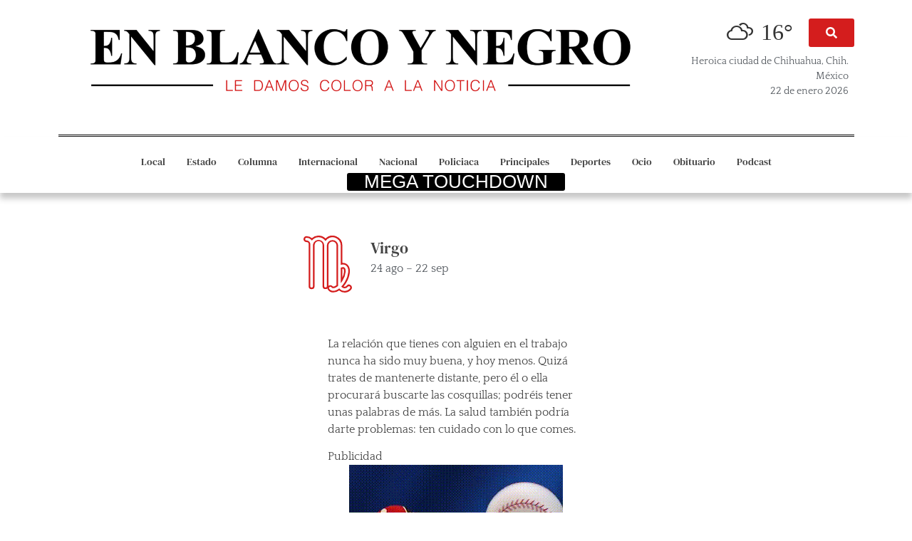

--- FILE ---
content_type: text/html; charset=UTF-8
request_url: https://enblancoynegro.com.mx/horoscopos/27-dic-2022-virgo/
body_size: 32081
content:
<!doctype html><html lang="es"><head><script data-no-optimize="1">var litespeed_docref=sessionStorage.getItem("litespeed_docref");litespeed_docref&&(Object.defineProperty(document,"referrer",{get:function(){return litespeed_docref}}),sessionStorage.removeItem("litespeed_docref"));</script> <meta charset="UTF-8"><meta name="viewport" content="width=device-width, initial-scale=1"><link rel="profile" href="https://gmpg.org/xfn/11"><meta name='robots' content='index, follow, max-image-preview:large, max-snippet:-1, max-video-preview:-1' /><title>11 Agosto 2023 Virgo | En Blanco y Negro</title><link rel="canonical" href="https://enblancoynegro.com.mx/horoscopos/27-dic-2022-virgo/" /><meta property="og:locale" content="es_MX" /><meta property="og:type" content="article" /><meta property="og:title" content="11 Agosto 2023 Virgo | En Blanco y Negro" /><meta property="og:description" content="La relación que tienes con alguien en el trabajo nunca ha sido muy buena, y hoy menos. Quizá trates de mantenerte distante, pero él o ella procurará buscarte las cosquillas; podréis tener unas palabras de más. La salud también podría darte problemas: ten cuidado con lo que comes." /><meta property="og:url" content="https://enblancoynegro.com.mx/horoscopos/27-dic-2022-virgo/" /><meta property="og:site_name" content="En Blanco y Negro" /><meta property="article:publisher" content="https://www.facebook.com/enblancoynegro.com.mx" /><meta property="article:modified_time" content="2023-08-11T13:24:44+00:00" /><meta name="twitter:card" content="summary_large_image" /><meta name="twitter:label1" content="Tiempo de lectura" /><meta name="twitter:data1" content="1 minuto" /> <script type="application/ld+json" class="yoast-schema-graph">{"@context":"https://schema.org","@graph":[{"@type":"WebPage","@id":"https://enblancoynegro.com.mx/horoscopos/27-dic-2022-virgo/","url":"https://enblancoynegro.com.mx/horoscopos/27-dic-2022-virgo/","name":"11 Agosto 2023 Virgo | En Blanco y Negro","isPartOf":{"@id":"https://enblancoynegro.com.mx/#website"},"datePublished":"2023-08-11T13:24:43+00:00","dateModified":"2023-08-11T13:24:44+00:00","breadcrumb":{"@id":"https://enblancoynegro.com.mx/horoscopos/27-dic-2022-virgo/#breadcrumb"},"inLanguage":"es","potentialAction":[{"@type":"ReadAction","target":["https://enblancoynegro.com.mx/horoscopos/27-dic-2022-virgo/"]}]},{"@type":"BreadcrumbList","@id":"https://enblancoynegro.com.mx/horoscopos/27-dic-2022-virgo/#breadcrumb","itemListElement":[{"@type":"ListItem","position":1,"name":"Inicio","item":"https://enblancoynegro.com.mx/"},{"@type":"ListItem","position":2,"name":"horóscopos","item":"https://enblancoynegro.com.mx/horoscopos/"},{"@type":"ListItem","position":3,"name":"11 Agosto 2023 Virgo"}]},{"@type":"WebSite","@id":"https://enblancoynegro.com.mx/#website","url":"https://enblancoynegro.com.mx/","name":"En Blanco y Negro","description":"Le damos color a la noticia","publisher":{"@id":"https://enblancoynegro.com.mx/#organization"},"potentialAction":[{"@type":"SearchAction","target":{"@type":"EntryPoint","urlTemplate":"https://enblancoynegro.com.mx/?s={search_term_string}"},"query-input":{"@type":"PropertyValueSpecification","valueRequired":true,"valueName":"search_term_string"}}],"inLanguage":"es"},{"@type":"Organization","@id":"https://enblancoynegro.com.mx/#organization","name":"En Blanco y Negro","url":"https://enblancoynegro.com.mx/","logo":{"@type":"ImageObject","inLanguage":"es","@id":"https://enblancoynegro.com.mx/#/schema/logo/image/","url":"https://enblancoynegro.com.mx/wp-content/uploads/2022/09/cropped-Ebn1.png","contentUrl":"https://enblancoynegro.com.mx/wp-content/uploads/2022/09/cropped-Ebn1.png","width":2129,"height":341,"caption":"En Blanco y Negro"},"image":{"@id":"https://enblancoynegro.com.mx/#/schema/logo/image/"},"sameAs":["https://www.facebook.com/enblancoynegro.com.mx"]}]}</script> <link rel="alternate" type="application/rss+xml" title="En Blanco y Negro &raquo; Feed" href="https://enblancoynegro.com.mx/feed/" /><link rel="alternate" type="application/rss+xml" title="En Blanco y Negro &raquo; RSS de los comentarios" href="https://enblancoynegro.com.mx/comments/feed/" /><link rel="alternate" title="oEmbed (JSON)" type="application/json+oembed" href="https://enblancoynegro.com.mx/wp-json/oembed/1.0/embed?url=https%3A%2F%2Fenblancoynegro.com.mx%2Fhoroscopos%2F27-dic-2022-virgo%2F" /><link rel="alternate" title="oEmbed (XML)" type="text/xml+oembed" href="https://enblancoynegro.com.mx/wp-json/oembed/1.0/embed?url=https%3A%2F%2Fenblancoynegro.com.mx%2Fhoroscopos%2F27-dic-2022-virgo%2F&#038;format=xml" />
<script id="enbla-ready" type="litespeed/javascript">window.advanced_ads_ready=function(e,a){a=a||"complete";var d=function(e){return"interactive"===a?"loading"!==e:"complete"===e};d(document.readyState)?e():document.addEventListener("readystatechange",(function(a){d(a.target.readyState)&&e()}),{once:"interactive"===a})},window.advanced_ads_ready_queue=window.advanced_ads_ready_queue||[]</script> <style id='wp-img-auto-sizes-contain-inline-css'>img:is([sizes=auto i],[sizes^="auto," i]){contain-intrinsic-size:3000px 1500px}
/*# sourceURL=wp-img-auto-sizes-contain-inline-css */</style><style id="litespeed-ccss">ul{box-sizing:border-box}:root{--wp--preset--font-size--normal:16px;--wp--preset--font-size--huge:42px}.screen-reader-text{border:0;clip-path:inset(50%);height:1px;margin:-1px;overflow:hidden;padding:0;position:absolute;width:1px;word-wrap:normal!important}html :where(img[class*=wp-image-]){height:auto;max-width:100%}:root{--wp--preset--aspect-ratio--square:1;--wp--preset--aspect-ratio--4-3:4/3;--wp--preset--aspect-ratio--3-4:3/4;--wp--preset--aspect-ratio--3-2:3/2;--wp--preset--aspect-ratio--2-3:2/3;--wp--preset--aspect-ratio--16-9:16/9;--wp--preset--aspect-ratio--9-16:9/16;--wp--preset--color--black:#000000;--wp--preset--color--cyan-bluish-gray:#abb8c3;--wp--preset--color--white:#ffffff;--wp--preset--color--pale-pink:#f78da7;--wp--preset--color--vivid-red:#cf2e2e;--wp--preset--color--luminous-vivid-orange:#ff6900;--wp--preset--color--luminous-vivid-amber:#fcb900;--wp--preset--color--light-green-cyan:#7bdcb5;--wp--preset--color--vivid-green-cyan:#00d084;--wp--preset--color--pale-cyan-blue:#8ed1fc;--wp--preset--color--vivid-cyan-blue:#0693e3;--wp--preset--color--vivid-purple:#9b51e0;--wp--preset--gradient--vivid-cyan-blue-to-vivid-purple:linear-gradient(135deg,rgba(6,147,227,1) 0%,rgb(155,81,224) 100%);--wp--preset--gradient--light-green-cyan-to-vivid-green-cyan:linear-gradient(135deg,rgb(122,220,180) 0%,rgb(0,208,130) 100%);--wp--preset--gradient--luminous-vivid-amber-to-luminous-vivid-orange:linear-gradient(135deg,rgba(252,185,0,1) 0%,rgba(255,105,0,1) 100%);--wp--preset--gradient--luminous-vivid-orange-to-vivid-red:linear-gradient(135deg,rgba(255,105,0,1) 0%,rgb(207,46,46) 100%);--wp--preset--gradient--very-light-gray-to-cyan-bluish-gray:linear-gradient(135deg,rgb(238,238,238) 0%,rgb(169,184,195) 100%);--wp--preset--gradient--cool-to-warm-spectrum:linear-gradient(135deg,rgb(74,234,220) 0%,rgb(151,120,209) 20%,rgb(207,42,186) 40%,rgb(238,44,130) 60%,rgb(251,105,98) 80%,rgb(254,248,76) 100%);--wp--preset--gradient--blush-light-purple:linear-gradient(135deg,rgb(255,206,236) 0%,rgb(152,150,240) 100%);--wp--preset--gradient--blush-bordeaux:linear-gradient(135deg,rgb(254,205,165) 0%,rgb(254,45,45) 50%,rgb(107,0,62) 100%);--wp--preset--gradient--luminous-dusk:linear-gradient(135deg,rgb(255,203,112) 0%,rgb(199,81,192) 50%,rgb(65,88,208) 100%);--wp--preset--gradient--pale-ocean:linear-gradient(135deg,rgb(255,245,203) 0%,rgb(182,227,212) 50%,rgb(51,167,181) 100%);--wp--preset--gradient--electric-grass:linear-gradient(135deg,rgb(202,248,128) 0%,rgb(113,206,126) 100%);--wp--preset--gradient--midnight:linear-gradient(135deg,rgb(2,3,129) 0%,rgb(40,116,252) 100%);--wp--preset--font-size--small:13px;--wp--preset--font-size--medium:20px;--wp--preset--font-size--large:36px;--wp--preset--font-size--x-large:42px;--wp--preset--spacing--20:0.44rem;--wp--preset--spacing--30:0.67rem;--wp--preset--spacing--40:1rem;--wp--preset--spacing--50:1.5rem;--wp--preset--spacing--60:2.25rem;--wp--preset--spacing--70:3.38rem;--wp--preset--spacing--80:5.06rem;--wp--preset--shadow--natural:6px 6px 9px rgba(0, 0, 0, 0.2);--wp--preset--shadow--deep:12px 12px 50px rgba(0, 0, 0, 0.4);--wp--preset--shadow--sharp:6px 6px 0px rgba(0, 0, 0, 0.2);--wp--preset--shadow--outlined:6px 6px 0px -3px rgba(255, 255, 255, 1), 6px 6px rgba(0, 0, 0, 1);--wp--preset--shadow--crisp:6px 6px 0px rgba(0, 0, 0, 1)}.wi{display:inline-block;font-family:weathericons;font-style:normal;font-weight:400;line-height:1;-webkit-font-smoothing:antialiased;-moz-osx-font-smoothing:grayscale}.wi-owm-802:before{content:""}body{display:block}html{line-height:1.15;-webkit-text-size-adjust:100%}*,:after,:before{-webkit-box-sizing:border-box;box-sizing:border-box}body{margin:0;font-family:-apple-system,BlinkMacSystemFont,Segoe UI,Roboto,Helvetica Neue,Arial,Noto Sans,sans-serif,Apple Color Emoji,Segoe UI Emoji,Segoe UI Symbol,Noto Color Emoji;font-size:1rem;font-weight:400;line-height:1.5;color:#333;background-color:#fff;-webkit-font-smoothing:antialiased;-moz-osx-font-smoothing:grayscale}h5{margin-top:.5rem;margin-bottom:1rem;font-family:inherit;font-weight:500;line-height:1.2;color:inherit}h5{font-size:1.25rem}p{margin-top:0;margin-bottom:.9rem}a{background-color:#fff0;text-decoration:none;color:#c36}img{border-style:none;height:auto;max-width:100%}label{display:inline-block;line-height:1;vertical-align:middle}button,input{font-family:inherit;font-size:1rem;line-height:1.5;margin:0}input[type=search]{width:100%;border:1px solid #666;border-radius:3px;padding:.5rem 1rem}button,input{overflow:visible}button{text-transform:none}[type=submit],button{width:auto;-webkit-appearance:button}[type=submit]::-moz-focus-inner,button::-moz-focus-inner{border-style:none;padding:0}[type=submit]:-moz-focusring,button:-moz-focusring{outline:1px dotted ButtonText}[type=submit],button{display:inline-block;font-weight:400;color:#c36;text-align:center;white-space:nowrap;background-color:#fff0;border:1px solid #c36;padding:.5rem 1rem;font-size:1rem;border-radius:3px}[type=search]{-webkit-appearance:textfield;outline-offset:-2px}[type=search]::-webkit-search-decoration{-webkit-appearance:none}::-webkit-file-upload-button{-webkit-appearance:button;font:inherit}li,ul{margin-top:0;margin-bottom:0;border:0;outline:0;font-size:100%;vertical-align:baseline;background:#fff0}.screen-reader-text{clip:rect(1px,1px,1px,1px);height:1px;overflow:hidden;position:absolute!important;width:1px;word-wrap:normal!important}.site-navigation{grid-area:nav-menu;display:-webkit-box;display:-ms-flexbox;display:flex;-webkit-box-align:center;-ms-flex-align:center;align-items:center;-webkit-box-flex:1;-ms-flex-positive:1;flex-grow:1}.dce-terms ul li{flex-direction:column;align-items:start!important}.sign-description{font-size:16px}article[id*="horoscopo"] .elementor-column{background-repeat:no-repeat;background-size:80px;background-position:20px 20px;padding:20px}article[id*="Géminis"] .elementor-column{background-image:url(/wp-content/uploads/2022/12/Geminis.svg)}.elementor-screen-only,.screen-reader-text{height:1px;margin:-1px;overflow:hidden;padding:0;position:absolute;top:-10000em;width:1px;clip:rect(0,0,0,0);border:0}.elementor *,.elementor :after,.elementor :before{box-sizing:border-box}.elementor a{box-shadow:none;text-decoration:none}.elementor img{border:none;border-radius:0;box-shadow:none;height:auto;max-width:100%}.elementor-widget-wrap>.elementor-element.elementor-absolute{position:absolute}.elementor-widget-wrap .elementor-element.elementor-widget__width-auto,.elementor-widget-wrap .elementor-element.elementor-widget__width-initial{max-width:100%}@media (max-width:767px){.elementor-widget-wrap .elementor-element.elementor-widget-mobile__width-auto{max-width:100%}}.elementor-element{--flex-direction:initial;--flex-wrap:initial;--justify-content:initial;--align-items:initial;--align-content:initial;--gap:initial;--flex-basis:initial;--flex-grow:initial;--flex-shrink:initial;--order:initial;--align-self:initial;align-self:var(--align-self);flex-basis:var(--flex-basis);flex-grow:var(--flex-grow);flex-shrink:var(--flex-shrink);order:var(--order)}.elementor-element.elementor-absolute{z-index:1}.elementor-element:where(.e-con-full,.elementor-widget){align-content:var(--align-content);align-items:var(--align-items);flex-direction:var(--flex-direction);flex-wrap:var(--flex-wrap);gap:var(--row-gap) var(--column-gap);justify-content:var(--justify-content)}.elementor-align-right{text-align:right}.elementor-align-right .elementor-button{width:auto}:root{--page-title-display:block}.elementor-section{position:relative}.elementor-section .elementor-container{display:flex;margin-left:auto;margin-right:auto;position:relative}@media (max-width:1024px){.elementor-section .elementor-container{flex-wrap:wrap}}.elementor-section.elementor-section-boxed>.elementor-container{max-width:1140px}.elementor-section.elementor-section-stretched{position:relative;width:100%}.elementor-widget-wrap{align-content:flex-start;flex-wrap:wrap;position:relative;width:100%}.elementor:not(.elementor-bc-flex-widget) .elementor-widget-wrap{display:flex}.elementor-widget-wrap>.elementor-element{width:100%}.elementor-widget{position:relative}.elementor-widget:not(:last-child){margin-bottom:var(--kit-widget-spacing,20px)}.elementor-widget:not(:last-child).elementor-absolute,.elementor-widget:not(:last-child).elementor-widget__width-auto,.elementor-widget:not(:last-child).elementor-widget__width-initial{margin-bottom:0}.elementor-column{display:flex;min-height:1px;position:relative}.elementor-column-gap-default>.elementor-column>.elementor-element-populated{padding:10px}@media (min-width:768px){.elementor-column.elementor-col-50{width:50%}.elementor-column.elementor-col-100{width:100%}}@media (max-width:767px){.elementor-column{width:100%}}@media (prefers-reduced-motion:no-preference){html{scroll-behavior:smooth}}.elementor-button{background-color:#69727d;border-radius:3px;color:#fff;display:inline-block;font-size:15px;line-height:1;padding:12px 24px;fill:#fff;text-align:center}.elementor-button:visited{color:#fff}.elementor-button-content-wrapper{display:flex;flex-direction:row;gap:5px;justify-content:center}.elementor-button-icon{align-items:center;display:flex}.elementor-button-icon svg{height:auto;width:1em}.elementor-button-icon .e-font-icon-svg{height:1em}.elementor-button span{text-decoration:inherit}@media (max-width:767px){.elementor .elementor-hidden-mobile{display:none}}.elementor-widget-image{text-align:center}.elementor-widget-image a{display:inline-block}.elementor-widget-image img{display:inline-block;vertical-align:middle}:root{--swiper-theme-color:#007aff}:root{--swiper-navigation-size:44px}.elementor-element{--swiper-theme-color:#000;--swiper-navigation-size:44px;--swiper-pagination-bullet-size:6px;--swiper-pagination-bullet-horizontal-gap:6px}.elementor-widget-divider{--divider-border-style:none;--divider-border-width:1px;--divider-color:#0c0d0e;--divider-icon-size:20px;--divider-element-spacing:10px;--divider-pattern-height:24px;--divider-pattern-size:20px;--divider-pattern-url:none;--divider-pattern-repeat:repeat-x}.elementor-widget-divider .elementor-divider{display:flex}.elementor-widget-divider .elementor-divider-separator{direction:ltr;display:flex;margin:0}.elementor-widget-divider:not(.elementor-widget-divider--view-line_text):not(.elementor-widget-divider--view-line_icon) .elementor-divider-separator{border-block-start:var(--divider-border-width) var(--divider-border-style) var(--divider-color)}.elementor-item:after,.elementor-item:before{display:block;position:absolute}.elementor-item:not(:hover):not(:focus):not(.elementor-item-active):not(.highlighted):after,.elementor-item:not(:hover):not(:focus):not(.elementor-item-active):not(.highlighted):before{opacity:0}.e--pointer-underline .elementor-item:after,.e--pointer-underline .elementor-item:before{background-color:#3f444b;height:3px;left:0;width:100%;z-index:2}.e--pointer-underline .elementor-item:after{bottom:0;content:""}.elementor-nav-menu--main .elementor-nav-menu a{padding:13px 20px}.elementor-nav-menu--main .elementor-nav-menu ul{border-style:solid;border-width:0;padding:0;position:absolute;width:12em}.elementor-nav-menu--layout-horizontal{display:flex}.elementor-nav-menu--layout-horizontal .elementor-nav-menu{display:flex;flex-wrap:wrap}.elementor-nav-menu--layout-horizontal .elementor-nav-menu a{flex-grow:1;white-space:nowrap}.elementor-nav-menu--layout-horizontal .elementor-nav-menu>li{display:flex}.elementor-nav-menu--layout-horizontal .elementor-nav-menu>li ul{top:100%!important}.elementor-nav-menu--layout-horizontal .elementor-nav-menu>li:not(:first-child)>a{margin-inline-start:var(--e-nav-menu-horizontal-menu-item-margin)}.elementor-nav-menu--layout-horizontal .elementor-nav-menu>li:not(:first-child)>ul{left:var(--e-nav-menu-horizontal-menu-item-margin)!important}.elementor-nav-menu--layout-horizontal .elementor-nav-menu>li:not(:last-child)>a{margin-inline-end:var(--e-nav-menu-horizontal-menu-item-margin)}.elementor-nav-menu--layout-horizontal .elementor-nav-menu>li:not(:last-child):after{align-self:center;border-color:var(--e-nav-menu-divider-color,#000);border-left-style:var(--e-nav-menu-divider-style,solid);border-left-width:var(--e-nav-menu-divider-width,2px);content:var(--e-nav-menu-divider-content,none);height:var(--e-nav-menu-divider-height,35%)}.elementor-nav-menu__align-center .elementor-nav-menu{justify-content:center;margin-inline-end:auto;margin-inline-start:auto}.elementor-widget-nav-menu .elementor-widget-container{display:flex;flex-direction:column}.elementor-nav-menu{position:relative;z-index:2}.elementor-nav-menu:after{clear:both;content:" ";display:block;font:0/0 serif;height:0;overflow:hidden;visibility:hidden}.elementor-nav-menu,.elementor-nav-menu li,.elementor-nav-menu ul{display:block;line-height:normal;list-style:none;margin:0;padding:0}.elementor-nav-menu ul{display:none}.elementor-nav-menu a,.elementor-nav-menu li{position:relative}.elementor-nav-menu li{border-width:0}.elementor-nav-menu a{align-items:center;display:flex}.elementor-nav-menu a{line-height:20px;padding:10px 20px}.elementor-menu-toggle{align-items:center;background-color:rgb(0 0 0/.05);border:0 solid;border-radius:3px;color:#33373d;display:flex;font-size:var(--nav-menu-icon-size,22px);justify-content:center;padding:.25em}.elementor-menu-toggle:not(.elementor-active) .elementor-menu-toggle__icon--close{display:none}.elementor-menu-toggle .e-font-icon-svg{fill:#33373d;height:1em;width:1em}.elementor-menu-toggle svg{height:auto;width:1em;fill:var(--nav-menu-icon-color,currentColor)}.elementor-nav-menu--dropdown{background-color:#fff;font-size:13px}.elementor-nav-menu--dropdown.elementor-nav-menu__container{margin-top:10px;overflow-x:hidden;overflow-y:auto;transform-origin:top}.elementor-nav-menu--dropdown.elementor-nav-menu__container .elementor-sub-item{font-size:.85em}.elementor-nav-menu--dropdown a{color:#33373d}ul.elementor-nav-menu--dropdown a{border-inline-start:8px solid #fff0;text-shadow:none}.elementor-nav-menu__text-align-center .elementor-nav-menu--dropdown .elementor-nav-menu a{justify-content:center}.elementor-nav-menu--toggle{--menu-height:100vh}.elementor-nav-menu--toggle .elementor-menu-toggle:not(.elementor-active)+.elementor-nav-menu__container{max-height:0;overflow:hidden;transform:scaleY(0)}@media (max-width:1024px){.elementor-nav-menu--dropdown-tablet .elementor-nav-menu--main{display:none}}@media (min-width:1025px){.elementor-nav-menu--dropdown-tablet .elementor-menu-toggle,.elementor-nav-menu--dropdown-tablet .elementor-nav-menu--dropdown{display:none}.elementor-nav-menu--dropdown-tablet nav.elementor-nav-menu--dropdown.elementor-nav-menu__container{overflow-y:hidden}}.elementor-widget-dyncontel-terms .dce-terms ul{display:flex;align-items:center;flex-wrap:wrap;padding:0;margin:0}.elementor-widget-dyncontel-terms .dce-terms ul li{display:flex;align-items:center}.elementor-widget-dyncontel-terms .dce-terms .dce-term-item{display:inline-block}.elementor-search-form{display:block}.elementor-search-form .e-font-icon-svg-container{align-items:center;display:flex;height:100%;justify-content:center;width:100%}.elementor-search-form button,.elementor-search-form input[type=search]{-webkit-appearance:none;-moz-appearance:none;background:none;border:0;display:inline-block;font-size:15px;line-height:1;margin:0;min-width:0;padding:0;vertical-align:middle;white-space:normal}.elementor-search-form button{background-color:#69727d;border-radius:0;color:#fff;font-size:var(--e-search-form-submit-icon-size,16px)}.elementor-search-form__container{border:0 solid #fff0;display:flex;min-height:50px;overflow:hidden}.elementor-search-form__container:not(.elementor-search-form--full-screen){background:#f1f2f3}.elementor-search-form__input{color:#3f444b;flex-basis:100%}.elementor-search-form__input::-moz-placeholder{color:inherit;font-family:inherit;opacity:.6}.elementor-search-form__submit{font-size:var(--e-search-form-submit-icon-size,16px)}.elementor-search-form__submit svg{fill:var(--e-search-form-submit-text-color,#fff);height:var(--e-search-form-submit-icon-size,16px);width:var(--e-search-form-submit-icon-size,16px)}.elementor-search-form .elementor-search-form__submit{border:none;border-radius:0;color:var(--e-search-form-submit-text-color,#fff)}[data-elementor-type=popup]:not(.elementor-edit-area){display:none}.elementor-kit-5{--e-global-color-primary:#131313;--e-global-color-secondary:#54595F;--e-global-color-text:#444444;--e-global-color-accent:#D41D1D;--e-global-typography-primary-font-family:"DM Serif Text";--e-global-typography-primary-font-size:1.2em;--e-global-typography-primary-font-weight:400;--e-global-typography-primary-text-transform:none;--e-global-typography-secondary-font-family:"Roboto Slab";--e-global-typography-secondary-font-weight:300;--e-global-typography-text-font-family:"Quattrocento";--e-global-typography-text-font-size:1em;--e-global-typography-text-font-weight:400;--e-global-typography-accent-font-family:"Quattrocento";--e-global-typography-accent-font-size:1em;--e-global-typography-accent-font-weight:400}.elementor-section.elementor-section-boxed>.elementor-container{max-width:1140px}.elementor-widget:not(:last-child){margin-block-end:20px}.elementor-element{--widgets-spacing:20px 20px;--widgets-spacing-row:20px;--widgets-spacing-column:20px}@media (max-width:1024px){.elementor-section.elementor-section-boxed>.elementor-container{max-width:1024px}}@media (max-width:767px){.elementor-section.elementor-section-boxed>.elementor-container{max-width:767px}}.elementor-5418 .elementor-element.elementor-element-bd6439a>.elementor-container{max-width:1162px}.elementor-5418 .elementor-element.elementor-element-bd6439a{margin-top:-161px;margin-bottom:-161px;padding:-3px -3px -3px -3px}.elementor-5418 .elementor-element.elementor-element-490669f4>.elementor-element-populated{padding:0 0 0 0}.elementor-5418 .elementor-element.elementor-element-18d3a791>.elementor-container{max-width:1126px}.elementor-5418 .elementor-element.elementor-element-18d3a791{margin-top:15%;margin-bottom:16%;padding:3px 3px 3px 3px}.elementor-5418 .elementor-element.elementor-element-5b4b3370>.elementor-element-populated{padding:0 10px 0 10px}.elementor-5418 .elementor-element.elementor-element-285f047e.elementor-column>.elementor-widget-wrap{justify-content:flex-end}.elementor-5418 .elementor-element.elementor-element-68bf59ba{width:var(--container-widget-width,48.188%);max-width:48.188%;--container-widget-width:48.188%;--container-widget-flex-grow:0}.elementor-5418 .elementor-element.elementor-element-68bf59ba>.elementor-widget-container{margin:-14px 20px 0 0}.elementor-5418 .elementor-element.elementor-element-68bf59ba.elementor-element{--flex-grow:0;--flex-shrink:0}.elementor-widget-button .elementor-button{background-color:var(--e-global-color-accent);font-family:var(--e-global-typography-accent-font-family),Sans-serif;font-size:var(--e-global-typography-accent-font-size);font-weight:var(--e-global-typography-accent-font-weight)}.elementor-5418 .elementor-element.elementor-element-7bcec656{width:var(--container-widget-width,23.291%);max-width:23.291%;--container-widget-width:23.291%;--container-widget-flex-grow:0}.elementor-5418 .elementor-element.elementor-element-7bcec656.elementor-element{--flex-grow:0;--flex-shrink:0}.elementor-widget-text-editor{font-family:var(--e-global-typography-text-font-family),Sans-serif;font-size:var(--e-global-typography-text-font-size);font-weight:var(--e-global-typography-text-font-weight);color:var(--e-global-color-text)}.elementor-5418 .elementor-element.elementor-element-7a769a36{width:var(--container-widget-width,92.911%);max-width:92.911%;--container-widget-width:92.911%;--container-widget-flex-grow:0;font-family:"Quattrocento",Sans-serif;font-size:.9em;font-weight:400;color:var(--e-global-color-secondary)}.elementor-5418 .elementor-element.elementor-element-7a769a36>.elementor-widget-container{margin:10px 0 0 0}.elementor-5418 .elementor-element.elementor-element-7a769a36.elementor-element{--flex-grow:0;--flex-shrink:0}.elementor-5418 .elementor-element.elementor-element-bdb4196:not(.elementor-motion-effects-element-type-background){background-color:#FFF}.elementor-5418 .elementor-element.elementor-element-bdb4196>.elementor-container{max-width:1137px}.elementor-5418 .elementor-element.elementor-element-bdb4196{margin-top:-10px;margin-bottom:0;padding:-8px 0 0 0;z-index:3}.elementor-5418 .elementor-element.elementor-element-1e43d8cd>.elementor-widget-wrap>.elementor-widget:not(.elementor-widget__width-auto):not(.elementor-widget__width-initial):not(:last-child):not(.elementor-absolute){margin-bottom:0}.elementor-5418 .elementor-element.elementor-element-1e43d8cd>.elementor-element-populated{padding:0 10px 0 10px}.elementor-widget-divider{--divider-color:var( --e-global-color-secondary )}.elementor-5418 .elementor-element.elementor-element-4147edeb{--divider-border-style:double;--divider-color:var( --e-global-color-primary );--divider-border-width:3.5px}.elementor-5418 .elementor-element.elementor-element-4147edeb>.elementor-widget-container{margin:-3px 0 19px 0}.elementor-5418 .elementor-element.elementor-element-4147edeb .elementor-divider-separator{width:100%}.elementor-5418 .elementor-element.elementor-element-4147edeb .elementor-divider{padding-block-start:0;padding-block-end:0}.elementor-widget-nav-menu .elementor-nav-menu .elementor-item{font-family:var(--e-global-typography-primary-font-family),Sans-serif;font-size:var(--e-global-typography-primary-font-size);font-weight:var(--e-global-typography-primary-font-weight);text-transform:var(--e-global-typography-primary-text-transform)}.elementor-widget-nav-menu .elementor-nav-menu--main .elementor-item{color:var(--e-global-color-text);fill:var(--e-global-color-text)}.elementor-widget-nav-menu .elementor-nav-menu--main:not(.e--pointer-framed) .elementor-item:before,.elementor-widget-nav-menu .elementor-nav-menu--main:not(.e--pointer-framed) .elementor-item:after{background-color:var(--e-global-color-accent)}.elementor-widget-nav-menu{--e-nav-menu-divider-color:var( --e-global-color-text )}.elementor-widget-nav-menu .elementor-nav-menu--dropdown .elementor-item,.elementor-widget-nav-menu .elementor-nav-menu--dropdown .elementor-sub-item{font-family:var(--e-global-typography-accent-font-family),Sans-serif;font-size:var(--e-global-typography-accent-font-size);font-weight:var(--e-global-typography-accent-font-weight)}.elementor-5418 .elementor-element.elementor-element-5a74d4c6>.elementor-widget-container{margin:0 0 0 0}.elementor-5418 .elementor-element.elementor-element-5a74d4c6 .elementor-menu-toggle{margin-left:auto;background-color:var(--e-global-color-accent)}.elementor-5418 .elementor-element.elementor-element-5a74d4c6 .elementor-nav-menu .elementor-item{font-family:"DM Serif Text",Sans-serif;font-size:.9em;font-weight:500;text-transform:none}.elementor-5418 .elementor-element.elementor-element-5a74d4c6 .e--pointer-underline .elementor-item:after{height:4px}.elementor-5418 .elementor-element.elementor-element-5a74d4c6 .elementor-nav-menu--main .elementor-item{padding-left:6px;padding-right:6px;padding-top:6px;padding-bottom:6px}.elementor-5418 .elementor-element.elementor-element-5a74d4c6{--e-nav-menu-horizontal-menu-item-margin:calc( 18px / 2 )}.elementor-5418 .elementor-element.elementor-element-5a74d4c6 div.elementor-menu-toggle{color:#FFF}.elementor-5418 .elementor-element.elementor-element-5a74d4c6 div.elementor-menu-toggle svg{fill:#FFF}@media (max-width:1024px){.elementor-widget-button .elementor-button{font-size:var(--e-global-typography-accent-font-size)}.elementor-widget-text-editor{font-size:var(--e-global-typography-text-font-size)}.elementor-widget-nav-menu .elementor-nav-menu .elementor-item{font-size:var(--e-global-typography-primary-font-size)}.elementor-widget-nav-menu .elementor-nav-menu--dropdown .elementor-item,.elementor-widget-nav-menu .elementor-nav-menu--dropdown .elementor-sub-item{font-size:var(--e-global-typography-accent-font-size)}}@media (max-width:767px){.elementor-5418 .elementor-element.elementor-element-18d3a791{padding:0 0 0 0}.elementor-5418 .elementor-element.elementor-element-5b4b3370{width:100%}.elementor-5418 .elementor-element.elementor-element-5b4b3370>.elementor-element-populated{padding:0 0 0 0}.elementor-5418 .elementor-element.elementor-element-285f047e{width:100%}.elementor-5418 .elementor-element.elementor-element-285f047e.elementor-column>.elementor-widget-wrap{justify-content:flex-end}.elementor-5418 .elementor-element.elementor-element-285f047e>.elementor-element-populated{padding:0 0 0 0}.elementor-widget-button .elementor-button{font-size:var(--e-global-typography-accent-font-size)}.elementor-5418 .elementor-element.elementor-element-7bcec656{z-index:1}.elementor-widget-text-editor{font-size:var(--e-global-typography-text-font-size)}.elementor-5418 .elementor-element.elementor-element-1e43d8cd.elementor-column>.elementor-widget-wrap{justify-content:space-between}.elementor-5418 .elementor-element.elementor-element-1e43d8cd>.elementor-widget-wrap>.elementor-widget:not(.elementor-widget__width-auto):not(.elementor-widget__width-initial):not(:last-child):not(.elementor-absolute){margin-bottom:0}.elementor-5418 .elementor-element.elementor-element-1e43d8cd>.elementor-element-populated{padding:0 0 0 0}.elementor-5418 .elementor-element.elementor-element-6c634200{width:auto;max-width:auto}.elementor-5418 .elementor-element.elementor-element-4147edeb>.elementor-widget-container{margin:0 0 0 0;padding:0 0 0 0}.elementor-widget-nav-menu .elementor-nav-menu .elementor-item{font-size:var(--e-global-typography-primary-font-size)}.elementor-widget-nav-menu .elementor-nav-menu--dropdown .elementor-item,.elementor-widget-nav-menu .elementor-nav-menu--dropdown .elementor-sub-item{font-size:var(--e-global-typography-accent-font-size)}.elementor-5418 .elementor-element.elementor-element-5a74d4c6>.elementor-widget-container{margin:0 0 0 0;padding:10px 10px 0 10px}.elementor-5418 .elementor-element.elementor-element-5a74d4c6{z-index:1;--nav-menu-icon-size:26px}.elementor-5418 .elementor-element.elementor-element-5a74d4c6 .e--pointer-underline .elementor-item:after{height:4px}.elementor-5418 .elementor-element.elementor-element-5a74d4c6 .elementor-nav-menu--main .elementor-item{padding-left:13px;padding-right:13px;padding-top:12px;padding-bottom:12px}.elementor-5418 .elementor-element.elementor-element-5a74d4c6 .elementor-nav-menu--dropdown a{padding-top:15px;padding-bottom:15px}}@media (min-width:768px){.elementor-5418 .elementor-element.elementor-element-5b4b3370{width:76.74%}.elementor-5418 .elementor-element.elementor-element-285f047e{width:23.126%}}.menu-item a{color:#000}.elementor-5429 .elementor-element.elementor-element-6e79d69:not(.elementor-motion-effects-element-type-background){background-color:var(--e-global-color-accent)}.elementor-5429 .elementor-element.elementor-element-6e79d69>.elementor-container{max-width:500px}.elementor-widget-text-editor{font-family:var(--e-global-typography-text-font-family),Sans-serif;font-size:var(--e-global-typography-text-font-size);font-weight:var(--e-global-typography-text-font-weight);color:var(--e-global-color-text)}.elementor-5429 .elementor-element.elementor-element-94be339{text-align:center;color:#FFF}.elementor-5429 .elementor-element.elementor-element-bb2e465:not(.elementor-motion-effects-element-type-background){background-color:#222}.elementor-5429 .elementor-element.elementor-element-8c2fb83>.elementor-element-populated{padding:0 10px 0 0}@media (max-width:1024px){.elementor-widget-text-editor{font-size:var(--e-global-typography-text-font-size)}}@media (max-width:767px){.elementor-widget-text-editor{font-size:var(--e-global-typography-text-font-size)}}.elementor-18667 .elementor-element.elementor-element-68b6d48>.elementor-container{max-width:480px}.elementor-18667 .elementor-element.elementor-element-68b6d48{margin-top:40px;margin-bottom:40px}.elementor-18667 .elementor-element.elementor-element-be9691a>.elementor-element-populated{margin:0 0 0 0;--e-column-margin-right:0px;--e-column-margin-left:0px;padding:0 0 0 0}.elementor-18667 .elementor-element.elementor-element-6fd9c97{width:auto;max-width:auto}body:not(.rtl) .elementor-18667 .elementor-element.elementor-element-6fd9c97{left:100px}.elementor-18667 .elementor-element.elementor-element-6fd9c97 .dce-terms ul li{padding-top:1px;padding-bottom:1px}.elementor-18667 .elementor-element.elementor-element-6fd9c97 .dce-terms{display:flex;flex-direction:column;color:var(--e-global-color-text);font-family:"DM Serif Text",Sans-serif;font-size:1.4em;font-weight:400;text-transform:none}.elementor-18667 .elementor-element.elementor-element-6fd9c97 .dce-terms .dce-term-description{color:var(--e-global-color-secondary);font-family:var(--e-global-typography-text-font-family),Sans-serif;font-size:var(--e-global-typography-text-font-size);font-weight:var(--e-global-typography-text-font-weight)}.elementor-widget-theme-post-content{color:var(--e-global-color-text);font-family:var(--e-global-typography-text-font-family),Sans-serif;font-size:var(--e-global-typography-text-font-size);font-weight:var(--e-global-typography-text-font-weight)}.elementor-18667 .elementor-element.elementor-element-4e5a273>.elementor-widget-container{margin:100px 0 0 0;padding:40px 40px 40px 40px}.elementor-18667 .elementor-element.elementor-element-4e5a273{font-family:"Quattrocento",Sans-serif;font-size:1em;font-weight:400}@media (max-width:1024px){.elementor-18667 .elementor-element.elementor-element-6fd9c97 .dce-terms .dce-term-description{font-size:var(--e-global-typography-text-font-size)}.elementor-widget-theme-post-content{font-size:var(--e-global-typography-text-font-size)}}@media (max-width:767px){.elementor-18667 .elementor-element.elementor-element-6fd9c97 .dce-terms .dce-term-description{font-size:var(--e-global-typography-text-font-size)}.elementor-widget-theme-post-content{font-size:var(--e-global-typography-text-font-size)}}.elementor-widget-search-form input[type="search"].elementor-search-form__input{font-family:var(--e-global-typography-text-font-family),Sans-serif;font-size:var(--e-global-typography-text-font-size);font-weight:var(--e-global-typography-text-font-weight)}.elementor-widget-search-form .elementor-search-form__input{color:var(--e-global-color-text);fill:var(--e-global-color-text)}.elementor-widget-search-form .elementor-search-form__submit{font-family:var(--e-global-typography-text-font-family),Sans-serif;font-size:var(--e-global-typography-text-font-size);font-weight:var(--e-global-typography-text-font-weight);background-color:var(--e-global-color-secondary)}.elementor-5628 .elementor-element.elementor-element-00d1b77 .elementor-search-form__container{min-height:50px}.elementor-5628 .elementor-element.elementor-element-00d1b77 .elementor-search-form__submit{min-width:50px;background-color:var(--e-global-color-accent)}.elementor-5628 .elementor-element.elementor-element-00d1b77 .elementor-search-form__input{padding-left:calc(50px/3);padding-right:calc(50px/3)}.elementor-5628 .elementor-element.elementor-element-00d1b77 input[type="search"].elementor-search-form__input{font-family:"Quattrocento",Sans-serif;font-size:1.2em;font-weight:400}.elementor-5628 .elementor-element.elementor-element-00d1b77:not(.elementor-search-form--skin-full_screen) .elementor-search-form__container{border-radius:3px}@media (max-width:1024px){.elementor-widget-search-form input[type="search"].elementor-search-form__input{font-size:var(--e-global-typography-text-font-size)}.elementor-widget-search-form .elementor-search-form__submit{font-size:var(--e-global-typography-text-font-size)}}@media (max-width:767px){.elementor-widget-search-form input[type="search"].elementor-search-form__input{font-size:var(--e-global-typography-text-font-size)}.elementor-widget-search-form .elementor-search-form__submit{font-size:var(--e-global-typography-text-font-size)}}.elementor-widget-text-editor{font-family:var(--e-global-typography-text-font-family),Sans-serif;font-size:var(--e-global-typography-text-font-size);font-weight:var(--e-global-typography-text-font-weight);color:var(--e-global-color-text)}@media (max-width:1024px){.elementor-widget-text-editor{font-size:var(--e-global-typography-text-font-size)}}@media (max-width:767px){.elementor-widget-text-editor{font-size:var(--e-global-typography-text-font-size)}}.elementor-widget-text-editor{font-family:var(--e-global-typography-text-font-family),Sans-serif;font-size:var(--e-global-typography-text-font-size);font-weight:var(--e-global-typography-text-font-weight);color:var(--e-global-color-text)}@media (max-width:1024px){.elementor-widget-text-editor{font-size:var(--e-global-typography-text-font-size)}}@media (max-width:767px){.elementor-widget-text-editor{font-size:var(--e-global-typography-text-font-size)}}.elementor-widget-text-editor{font-family:var(--e-global-typography-text-font-family),Sans-serif;font-size:var(--e-global-typography-text-font-size);font-weight:var(--e-global-typography-text-font-weight);color:var(--e-global-color-text)}@media (max-width:1024px){.elementor-widget-text-editor{font-size:var(--e-global-typography-text-font-size)}}@media (max-width:767px){.elementor-widget-text-editor{font-size:var(--e-global-typography-text-font-size)}}.elementor-widget-text-editor{font-family:var(--e-global-typography-text-font-family),Sans-serif;font-size:var(--e-global-typography-text-font-size);font-weight:var(--e-global-typography-text-font-weight);color:var(--e-global-color-text)}@media (max-width:1024px){.elementor-widget-text-editor{font-size:var(--e-global-typography-text-font-size)}}@media (max-width:767px){.elementor-widget-text-editor{font-size:var(--e-global-typography-text-font-size)}}html,body{margin:0;padding:0;overflow-x:hidden}#mobile-logo{display:none}@media only screen and (max-width:678px){#mobile-logo{display:block;position:absolute;z-index:3;width:calc(100vw - 70px);top:4px;left:0}}</style><link rel="preload" data-asynced="1" data-optimized="2" as="style" onload="this.onload=null;this.rel='stylesheet'" href="https://enblancoynegro.com.mx/wp-content/litespeed/css/edc1148b6340edf762ccd357f7079123.css?ver=3410e" /><script data-optimized="1" type="litespeed/javascript" data-src="https://enblancoynegro.com.mx/wp-content/plugins/litespeed-cache/assets/js/css_async.min.js"></script> <style id='classic-theme-styles-inline-css'>/*! This file is auto-generated */
.wp-block-button__link{color:#fff;background-color:#32373c;border-radius:9999px;box-shadow:none;text-decoration:none;padding:calc(.667em + 2px) calc(1.333em + 2px);font-size:1.125em}.wp-block-file__button{background:#32373c;color:#fff;text-decoration:none}
/*# sourceURL=/wp-includes/css/classic-themes.min.css */</style><style id='global-styles-inline-css'>:root{--wp--preset--aspect-ratio--square: 1;--wp--preset--aspect-ratio--4-3: 4/3;--wp--preset--aspect-ratio--3-4: 3/4;--wp--preset--aspect-ratio--3-2: 3/2;--wp--preset--aspect-ratio--2-3: 2/3;--wp--preset--aspect-ratio--16-9: 16/9;--wp--preset--aspect-ratio--9-16: 9/16;--wp--preset--color--black: #000000;--wp--preset--color--cyan-bluish-gray: #abb8c3;--wp--preset--color--white: #ffffff;--wp--preset--color--pale-pink: #f78da7;--wp--preset--color--vivid-red: #cf2e2e;--wp--preset--color--luminous-vivid-orange: #ff6900;--wp--preset--color--luminous-vivid-amber: #fcb900;--wp--preset--color--light-green-cyan: #7bdcb5;--wp--preset--color--vivid-green-cyan: #00d084;--wp--preset--color--pale-cyan-blue: #8ed1fc;--wp--preset--color--vivid-cyan-blue: #0693e3;--wp--preset--color--vivid-purple: #9b51e0;--wp--preset--gradient--vivid-cyan-blue-to-vivid-purple: linear-gradient(135deg,rgb(6,147,227) 0%,rgb(155,81,224) 100%);--wp--preset--gradient--light-green-cyan-to-vivid-green-cyan: linear-gradient(135deg,rgb(122,220,180) 0%,rgb(0,208,130) 100%);--wp--preset--gradient--luminous-vivid-amber-to-luminous-vivid-orange: linear-gradient(135deg,rgb(252,185,0) 0%,rgb(255,105,0) 100%);--wp--preset--gradient--luminous-vivid-orange-to-vivid-red: linear-gradient(135deg,rgb(255,105,0) 0%,rgb(207,46,46) 100%);--wp--preset--gradient--very-light-gray-to-cyan-bluish-gray: linear-gradient(135deg,rgb(238,238,238) 0%,rgb(169,184,195) 100%);--wp--preset--gradient--cool-to-warm-spectrum: linear-gradient(135deg,rgb(74,234,220) 0%,rgb(151,120,209) 20%,rgb(207,42,186) 40%,rgb(238,44,130) 60%,rgb(251,105,98) 80%,rgb(254,248,76) 100%);--wp--preset--gradient--blush-light-purple: linear-gradient(135deg,rgb(255,206,236) 0%,rgb(152,150,240) 100%);--wp--preset--gradient--blush-bordeaux: linear-gradient(135deg,rgb(254,205,165) 0%,rgb(254,45,45) 50%,rgb(107,0,62) 100%);--wp--preset--gradient--luminous-dusk: linear-gradient(135deg,rgb(255,203,112) 0%,rgb(199,81,192) 50%,rgb(65,88,208) 100%);--wp--preset--gradient--pale-ocean: linear-gradient(135deg,rgb(255,245,203) 0%,rgb(182,227,212) 50%,rgb(51,167,181) 100%);--wp--preset--gradient--electric-grass: linear-gradient(135deg,rgb(202,248,128) 0%,rgb(113,206,126) 100%);--wp--preset--gradient--midnight: linear-gradient(135deg,rgb(2,3,129) 0%,rgb(40,116,252) 100%);--wp--preset--font-size--small: 13px;--wp--preset--font-size--medium: 20px;--wp--preset--font-size--large: 36px;--wp--preset--font-size--x-large: 42px;--wp--preset--spacing--20: 0.44rem;--wp--preset--spacing--30: 0.67rem;--wp--preset--spacing--40: 1rem;--wp--preset--spacing--50: 1.5rem;--wp--preset--spacing--60: 2.25rem;--wp--preset--spacing--70: 3.38rem;--wp--preset--spacing--80: 5.06rem;--wp--preset--shadow--natural: 6px 6px 9px rgba(0, 0, 0, 0.2);--wp--preset--shadow--deep: 12px 12px 50px rgba(0, 0, 0, 0.4);--wp--preset--shadow--sharp: 6px 6px 0px rgba(0, 0, 0, 0.2);--wp--preset--shadow--outlined: 6px 6px 0px -3px rgb(255, 255, 255), 6px 6px rgb(0, 0, 0);--wp--preset--shadow--crisp: 6px 6px 0px rgb(0, 0, 0);}:where(.is-layout-flex){gap: 0.5em;}:where(.is-layout-grid){gap: 0.5em;}body .is-layout-flex{display: flex;}.is-layout-flex{flex-wrap: wrap;align-items: center;}.is-layout-flex > :is(*, div){margin: 0;}body .is-layout-grid{display: grid;}.is-layout-grid > :is(*, div){margin: 0;}:where(.wp-block-columns.is-layout-flex){gap: 2em;}:where(.wp-block-columns.is-layout-grid){gap: 2em;}:where(.wp-block-post-template.is-layout-flex){gap: 1.25em;}:where(.wp-block-post-template.is-layout-grid){gap: 1.25em;}.has-black-color{color: var(--wp--preset--color--black) !important;}.has-cyan-bluish-gray-color{color: var(--wp--preset--color--cyan-bluish-gray) !important;}.has-white-color{color: var(--wp--preset--color--white) !important;}.has-pale-pink-color{color: var(--wp--preset--color--pale-pink) !important;}.has-vivid-red-color{color: var(--wp--preset--color--vivid-red) !important;}.has-luminous-vivid-orange-color{color: var(--wp--preset--color--luminous-vivid-orange) !important;}.has-luminous-vivid-amber-color{color: var(--wp--preset--color--luminous-vivid-amber) !important;}.has-light-green-cyan-color{color: var(--wp--preset--color--light-green-cyan) !important;}.has-vivid-green-cyan-color{color: var(--wp--preset--color--vivid-green-cyan) !important;}.has-pale-cyan-blue-color{color: var(--wp--preset--color--pale-cyan-blue) !important;}.has-vivid-cyan-blue-color{color: var(--wp--preset--color--vivid-cyan-blue) !important;}.has-vivid-purple-color{color: var(--wp--preset--color--vivid-purple) !important;}.has-black-background-color{background-color: var(--wp--preset--color--black) !important;}.has-cyan-bluish-gray-background-color{background-color: var(--wp--preset--color--cyan-bluish-gray) !important;}.has-white-background-color{background-color: var(--wp--preset--color--white) !important;}.has-pale-pink-background-color{background-color: var(--wp--preset--color--pale-pink) !important;}.has-vivid-red-background-color{background-color: var(--wp--preset--color--vivid-red) !important;}.has-luminous-vivid-orange-background-color{background-color: var(--wp--preset--color--luminous-vivid-orange) !important;}.has-luminous-vivid-amber-background-color{background-color: var(--wp--preset--color--luminous-vivid-amber) !important;}.has-light-green-cyan-background-color{background-color: var(--wp--preset--color--light-green-cyan) !important;}.has-vivid-green-cyan-background-color{background-color: var(--wp--preset--color--vivid-green-cyan) !important;}.has-pale-cyan-blue-background-color{background-color: var(--wp--preset--color--pale-cyan-blue) !important;}.has-vivid-cyan-blue-background-color{background-color: var(--wp--preset--color--vivid-cyan-blue) !important;}.has-vivid-purple-background-color{background-color: var(--wp--preset--color--vivid-purple) !important;}.has-black-border-color{border-color: var(--wp--preset--color--black) !important;}.has-cyan-bluish-gray-border-color{border-color: var(--wp--preset--color--cyan-bluish-gray) !important;}.has-white-border-color{border-color: var(--wp--preset--color--white) !important;}.has-pale-pink-border-color{border-color: var(--wp--preset--color--pale-pink) !important;}.has-vivid-red-border-color{border-color: var(--wp--preset--color--vivid-red) !important;}.has-luminous-vivid-orange-border-color{border-color: var(--wp--preset--color--luminous-vivid-orange) !important;}.has-luminous-vivid-amber-border-color{border-color: var(--wp--preset--color--luminous-vivid-amber) !important;}.has-light-green-cyan-border-color{border-color: var(--wp--preset--color--light-green-cyan) !important;}.has-vivid-green-cyan-border-color{border-color: var(--wp--preset--color--vivid-green-cyan) !important;}.has-pale-cyan-blue-border-color{border-color: var(--wp--preset--color--pale-cyan-blue) !important;}.has-vivid-cyan-blue-border-color{border-color: var(--wp--preset--color--vivid-cyan-blue) !important;}.has-vivid-purple-border-color{border-color: var(--wp--preset--color--vivid-purple) !important;}.has-vivid-cyan-blue-to-vivid-purple-gradient-background{background: var(--wp--preset--gradient--vivid-cyan-blue-to-vivid-purple) !important;}.has-light-green-cyan-to-vivid-green-cyan-gradient-background{background: var(--wp--preset--gradient--light-green-cyan-to-vivid-green-cyan) !important;}.has-luminous-vivid-amber-to-luminous-vivid-orange-gradient-background{background: var(--wp--preset--gradient--luminous-vivid-amber-to-luminous-vivid-orange) !important;}.has-luminous-vivid-orange-to-vivid-red-gradient-background{background: var(--wp--preset--gradient--luminous-vivid-orange-to-vivid-red) !important;}.has-very-light-gray-to-cyan-bluish-gray-gradient-background{background: var(--wp--preset--gradient--very-light-gray-to-cyan-bluish-gray) !important;}.has-cool-to-warm-spectrum-gradient-background{background: var(--wp--preset--gradient--cool-to-warm-spectrum) !important;}.has-blush-light-purple-gradient-background{background: var(--wp--preset--gradient--blush-light-purple) !important;}.has-blush-bordeaux-gradient-background{background: var(--wp--preset--gradient--blush-bordeaux) !important;}.has-luminous-dusk-gradient-background{background: var(--wp--preset--gradient--luminous-dusk) !important;}.has-pale-ocean-gradient-background{background: var(--wp--preset--gradient--pale-ocean) !important;}.has-electric-grass-gradient-background{background: var(--wp--preset--gradient--electric-grass) !important;}.has-midnight-gradient-background{background: var(--wp--preset--gradient--midnight) !important;}.has-small-font-size{font-size: var(--wp--preset--font-size--small) !important;}.has-medium-font-size{font-size: var(--wp--preset--font-size--medium) !important;}.has-large-font-size{font-size: var(--wp--preset--font-size--large) !important;}.has-x-large-font-size{font-size: var(--wp--preset--font-size--x-large) !important;}
:where(.wp-block-post-template.is-layout-flex){gap: 1.25em;}:where(.wp-block-post-template.is-layout-grid){gap: 1.25em;}
:where(.wp-block-term-template.is-layout-flex){gap: 1.25em;}:where(.wp-block-term-template.is-layout-grid){gap: 1.25em;}
:where(.wp-block-columns.is-layout-flex){gap: 2em;}:where(.wp-block-columns.is-layout-grid){gap: 2em;}
:root :where(.wp-block-pullquote){font-size: 1.5em;line-height: 1.6;}
/*# sourceURL=global-styles-inline-css */</style> <script type="litespeed/javascript" data-src="https://enblancoynegro.com.mx/wp-includes/js/jquery/jquery.min.js" id="jquery-core-js"></script> <script id="advanced-ads-advanced-js-js-extra" type="litespeed/javascript">var advads_options={"blog_id":"1","privacy":{"enabled":!1,"state":"not_needed"}}</script> <script id="ecs_ajax_load-js-extra" type="litespeed/javascript">var ecs_ajax_params={"ajaxurl":"https://enblancoynegro.com.mx/wp-admin/admin-ajax.php","posts":"{\"page\":0,\"horoscopos\":\"27-dic-2022-virgo\",\"post_type\":\"horoscopos\",\"name\":\"27-dic-2022-virgo\",\"error\":\"\",\"m\":\"\",\"p\":0,\"post_parent\":\"\",\"subpost\":\"\",\"subpost_id\":\"\",\"attachment\":\"\",\"attachment_id\":0,\"pagename\":\"\",\"page_id\":0,\"second\":\"\",\"minute\":\"\",\"hour\":\"\",\"day\":0,\"monthnum\":0,\"year\":0,\"w\":0,\"category_name\":\"\",\"tag\":\"\",\"cat\":\"\",\"tag_id\":\"\",\"author\":\"\",\"author_name\":\"\",\"feed\":\"\",\"tb\":\"\",\"paged\":0,\"meta_key\":\"\",\"meta_value\":\"\",\"preview\":\"\",\"s\":\"\",\"sentence\":\"\",\"title\":\"\",\"fields\":\"all\",\"menu_order\":\"\",\"embed\":\"\",\"category__in\":[],\"category__not_in\":[],\"category__and\":[],\"post__in\":[],\"post__not_in\":[],\"post_name__in\":[],\"tag__in\":[],\"tag__not_in\":[],\"tag__and\":[],\"tag_slug__in\":[],\"tag_slug__and\":[],\"post_parent__in\":[],\"post_parent__not_in\":[],\"author__in\":[],\"author__not_in\":[],\"search_columns\":[],\"ignore_sticky_posts\":false,\"suppress_filters\":false,\"cache_results\":true,\"update_post_term_cache\":true,\"update_menu_item_cache\":false,\"lazy_load_term_meta\":true,\"update_post_meta_cache\":true,\"posts_per_page\":10,\"nopaging\":false,\"comments_per_page\":\"50\",\"no_found_rows\":false,\"order\":\"DESC\"}"}</script> <link rel="https://api.w.org/" href="https://enblancoynegro.com.mx/wp-json/" /><link rel="alternate" title="JSON" type="application/json" href="https://enblancoynegro.com.mx/wp-json/wp/v2/horoscopos/13240" /><link rel="EditURI" type="application/rsd+xml" title="RSD" href="https://enblancoynegro.com.mx/xmlrpc.php?rsd" /><meta name="generator" content="WordPress 6.9" /><link rel='shortlink' href='https://enblancoynegro.com.mx/?p=13240' /><meta name="generator" content="Elementor 3.34.1; features: e_font_icon_svg, additional_custom_breakpoints; settings: css_print_method-external, google_font-enabled, font_display-auto"> <script type="litespeed/javascript">var advadsCfpQueue=[];var advadsCfpAd=function(adID){if('undefined'===typeof advadsProCfp){advadsCfpQueue.push(adID)}else{advadsProCfp.addElement(adID)}}</script> <style>.e-con.e-parent:nth-of-type(n+4):not(.e-lazyloaded):not(.e-no-lazyload),
				.e-con.e-parent:nth-of-type(n+4):not(.e-lazyloaded):not(.e-no-lazyload) * {
					background-image: none !important;
				}
				@media screen and (max-height: 1024px) {
					.e-con.e-parent:nth-of-type(n+3):not(.e-lazyloaded):not(.e-no-lazyload),
					.e-con.e-parent:nth-of-type(n+3):not(.e-lazyloaded):not(.e-no-lazyload) * {
						background-image: none !important;
					}
				}
				@media screen and (max-height: 640px) {
					.e-con.e-parent:nth-of-type(n+2):not(.e-lazyloaded):not(.e-no-lazyload),
					.e-con.e-parent:nth-of-type(n+2):not(.e-lazyloaded):not(.e-no-lazyload) * {
						background-image: none !important;
					}
				}</style><link rel="icon" href="https://enblancoynegro.com.mx/wp-content/uploads/2022/11/cropped-isotipo-32x32.png" sizes="32x32" /><link rel="icon" href="https://enblancoynegro.com.mx/wp-content/uploads/2022/11/cropped-isotipo-192x192.png" sizes="192x192" /><link rel="apple-touch-icon" href="https://enblancoynegro.com.mx/wp-content/uploads/2022/11/cropped-isotipo-180x180.png" /><meta name="msapplication-TileImage" content="https://enblancoynegro.com.mx/wp-content/uploads/2022/11/cropped-isotipo-270x270.png" /><style id="wp-custom-css">/* Reset de márgenes y padding en todo el sitio para evitar espacios laterales */
html, body {
  margin: 0;
  padding: 0;
  overflow-x: hidden;
}

/* Otros estilos existentes */
.ratio-16-9{
  position: relative;
  width: 100%;
  padding-top: 56.25%;
}
a.elementor-post__read-more {
  background: var(--e-global-color-accent);
  color: #fff!important;
  padding: 8px 16px;
  display: inline-block;
}

#mobile-logo {
  display: none;
}
.ecs-posts.elementor-posts-container.elementor-posts.elementor-grid.elementor-posts--skin-custom .obituarios:nth-child(even) {
  background: #dedede;
}
.obituario-card-title h2 {
  min-height: 2em;
}


/* 2) Mostramos y posicionamos el logo cuando la pantalla es menor o igual a 678px */
@media only screen and (max-width: 678px) {
  #mobile-logo {
    display: block;
    position: absolute;
    z-index: 3;
    /* Ajuste de anchura para que no se desborde a la derecha */
    width: calc(100vw - 70px);
    top: 4px;
    left: 0; /* Opcional, si quieres forzarlo a alinearse al borde izquierdo */
  }
}



/* Inicio: solo Paso 1 */
.nfl-step-terms { display: none; }

/* Caja de términos con scroll (móvil-friendly) */
@media (max-width: 767px){
  .nfl-terms-box{
    max-height: 35vh;
    overflow-y: auto;
    background: rgba(0,0,0,.55);
    padding: 10px;
    border-radius: 10px;
  }
}</style></head><body class="wp-singular horoscopos-template-default single single-horoscopos postid-13240 wp-custom-logo wp-theme-hello-elementor wp-child-theme-pixelemos elementor-default elementor-kit-5 aa-prefix-enbla- elementor-page-18667"><a class="skip-link screen-reader-text" href="#content">
Skip to content</a><header data-elementor-type="header" data-elementor-id="5418" class="elementor elementor-5418 elementor-location-header" data-elementor-post-type="elementor_library"><section class="elementor-section elementor-top-section elementor-element elementor-element-bd6439a elementor-hidden-mobile elementor-section-boxed elementor-section-height-default elementor-section-height-default" data-id="bd6439a" data-element_type="section"><div class="elementor-container elementor-column-gap-default"><div class="elementor-column elementor-col-100 elementor-top-column elementor-element elementor-element-490669f4" data-id="490669f4" data-element_type="column"><div class="elementor-widget-wrap elementor-element-populated"><section class="elementor-section elementor-inner-section elementor-element elementor-element-18d3a791 elementor-section-boxed elementor-section-height-default elementor-section-height-default" data-id="18d3a791" data-element_type="section"><div class="elementor-container elementor-column-gap-default"><div class="elementor-column elementor-col-50 elementor-inner-column elementor-element elementor-element-5b4b3370" data-id="5b4b3370" data-element_type="column"><div class="elementor-widget-wrap elementor-element-populated"><div class="elementor-element elementor-element-e4860cb elementor-widget elementor-widget-theme-site-logo elementor-widget-image" data-id="e4860cb" data-element_type="widget" data-widget_type="theme-site-logo.default"><div class="elementor-widget-container">
<a href="https://enblancoynegro.com.mx">
<img data-lazyloaded="1" src="[data-uri]" width="2129" height="341" data-src="https://enblancoynegro.com.mx/wp-content/uploads/2022/09/cropped-Ebn1.png" class="attachment-full size-full wp-image-5423" alt="" data-srcset="https://enblancoynegro.com.mx/wp-content/uploads/2022/09/cropped-Ebn1.png 2129w, https://enblancoynegro.com.mx/wp-content/uploads/2022/09/cropped-Ebn1-300x48.png 300w, https://enblancoynegro.com.mx/wp-content/uploads/2022/09/cropped-Ebn1-1024x164.png 1024w, https://enblancoynegro.com.mx/wp-content/uploads/2022/09/cropped-Ebn1-768x123.png 768w, https://enblancoynegro.com.mx/wp-content/uploads/2022/09/cropped-Ebn1-1536x246.png 1536w, https://enblancoynegro.com.mx/wp-content/uploads/2022/09/cropped-Ebn1-2048x328.png 2048w" data-sizes="(max-width: 2129px) 100vw, 2129px" />				</a></div></div></div></div><div class="elementor-column elementor-col-50 elementor-inner-column elementor-element elementor-element-285f047e" data-id="285f047e" data-element_type="column"><div class="elementor-widget-wrap elementor-element-populated"><div class="elementor-element elementor-element-68bf59ba elementor-widget__width-initial elementor-widget elementor-widget-wp-widget-m1_miniweather_widget" data-id="68bf59ba" data-element_type="widget" id="weather-top" data-widget_type="wp-widget-m1_miniweather_widget.default"><div class="elementor-widget-container"><h5></h5><div class="wi wi-owm-804" title="overcast clouds" style="font-size: 2em;">
<span class="m1mw_temp">16&deg;</span></div></div></div><div class="elementor-element elementor-element-7bcec656 elementor-align-right elementor-widget__width-initial open-search elementor-widget elementor-widget-button" data-id="7bcec656" data-element_type="widget" data-widget_type="button.default"><div class="elementor-widget-container"><div class="elementor-button-wrapper">
<a class="elementor-button elementor-size-sm" role="button">
<span class="elementor-button-content-wrapper">
<span class="elementor-button-icon">
<svg aria-hidden="true" class="e-font-icon-svg e-fas-search" viewBox="0 0 512 512" xmlns="http://www.w3.org/2000/svg"><path d="M505 442.7L405.3 343c-4.5-4.5-10.6-7-17-7H372c27.6-35.3 44-79.7 44-128C416 93.1 322.9 0 208 0S0 93.1 0 208s93.1 208 208 208c48.3 0 92.7-16.4 128-44v16.3c0 6.4 2.5 12.5 7 17l99.7 99.7c9.4 9.4 24.6 9.4 33.9 0l28.3-28.3c9.4-9.4 9.4-24.6.1-34zM208 336c-70.7 0-128-57.2-128-128 0-70.7 57.2-128 128-128 70.7 0 128 57.2 128 128 0 70.7-57.2 128-128 128z"></path></svg>			</span>
</span>
</a></div></div></div><div class="elementor-element elementor-element-7a769a36 elementor-widget__width-initial elementor-widget elementor-widget-text-editor" data-id="7a769a36" data-element_type="widget" data-widget_type="text-editor.default"><div class="elementor-widget-container"><p style="text-align: right;">Heroica ciudad de Chihuahua, Chih. México<br />22 de enero 2026</p></div></div></div></div></div></section></div></div></div></section><section data-dce-background-color="#FFFFFF" class="elementor-section elementor-top-section elementor-element elementor-element-bdb4196 elementor-section-stretched elementor-section-boxed elementor-section-height-default elementor-section-height-default" data-id="bdb4196" data-element_type="section" data-settings="{&quot;stretch_section&quot;:&quot;section-stretched&quot;,&quot;background_background&quot;:&quot;classic&quot;,&quot;sticky&quot;:&quot;top&quot;,&quot;sticky_offset_mobile&quot;:0,&quot;sticky_effects_offset_mobile&quot;:0,&quot;sticky_on&quot;:[&quot;desktop&quot;,&quot;tablet&quot;,&quot;mobile&quot;],&quot;sticky_offset&quot;:0,&quot;sticky_effects_offset&quot;:0,&quot;sticky_anchor_link_offset&quot;:0}" style="box-shadow: 0 8px 8px #1313133b"><div class="elementor-container elementor-column-gap-default"><div class="elementor-column elementor-col-100 elementor-top-column elementor-element elementor-element-1e43d8cd" data-id="1e43d8cd" data-element_type="column"><div class="elementor-widget-wrap elementor-element-populated"><div class="elementor-element elementor-element-48aff0e elementor-widget elementor-widget-html" data-id="48aff0e" data-element_type="widget" data-widget_type="html.default"><div class="elementor-widget-container"><div style="position:relative"><div id="mobile-logo">
<a href="https://enblancoynegro.com.mx">
<img data-lazyloaded="1" src="[data-uri]" width="768" height="123" data-src="http://enblancoynegro.com.mx/wp-content/uploads/2022/09/cropped-Ebn1.png" class="attachment-medium_large size-medium_large" alt="" data-srcset="http://enblancoynegro.com.mx/wp-content/uploads/2022/09/cropped-Ebn1.png 768w,http://enblancoynegro.com.mx/wp-content/uploads/2022/09/cropped-Ebn1.png 300w, http://enblancoynegro.com.mx/wp-content/uploads/2022/09/cropped-Ebn1.png 1024w, http://enblancoynegro.com.mx/wp-content/uploads/2022/09/cropped-Ebn1.png 1536w, http://enblancoynegro.com.mx/wp-content/uploads/2022/09/cropped-Ebn1.png 2048w" data-sizes="(max-width: 768px) 100vw, 768px">								</a></div></div></div></div><div class="elementor-element elementor-element-4147edeb elementor-hidden-mobile elementor-widget-divider--view-line elementor-widget elementor-widget-divider" data-id="4147edeb" data-element_type="widget" data-widget_type="divider.default"><div class="elementor-widget-container"><div class="elementor-divider">
<span class="elementor-divider-separator">
</span></div></div></div><div class="elementor-element elementor-element-5a74d4c6 elementor-nav-menu__align-center elementor-nav-menu__text-align-center elementor-nav-menu--dropdown-tablet elementor-nav-menu--toggle elementor-nav-menu--burger elementor-widget elementor-widget-nav-menu" data-id="5a74d4c6" data-element_type="widget" data-settings="{&quot;layout&quot;:&quot;horizontal&quot;,&quot;submenu_icon&quot;:{&quot;value&quot;:&quot;&lt;svg class=\&quot;e-font-icon-svg e-fas-caret-down\&quot; viewBox=\&quot;0 0 320 512\&quot; xmlns=\&quot;http:\/\/www.w3.org\/2000\/svg\&quot;&gt;&lt;path d=\&quot;M31.3 192h257.3c17.8 0 26.7 21.5 14.1 34.1L174.1 354.8c-7.8 7.8-20.5 7.8-28.3 0L17.2 226.1C4.6 213.5 13.5 192 31.3 192z\&quot;&gt;&lt;\/path&gt;&lt;\/svg&gt;&quot;,&quot;library&quot;:&quot;fa-solid&quot;},&quot;toggle&quot;:&quot;burger&quot;}" data-widget_type="nav-menu.default"><div class="elementor-widget-container"><nav aria-label="Menu" class="elementor-nav-menu--main elementor-nav-menu__container elementor-nav-menu--layout-horizontal e--pointer-underline e--animation-fade"><ul id="menu-1-5a74d4c6" class="elementor-nav-menu"><li class="menu-item menu-item-type-taxonomy menu-item-object-category menu-item-5446"><a href="https://enblancoynegro.com.mx/seccion/local/" class="elementor-item">Local</a></li><li class="menu-item menu-item-type-taxonomy menu-item-object-category menu-item-124265"><a href="https://enblancoynegro.com.mx/seccion/estado/" class="elementor-item">Estado</a></li><li class="menu-item menu-item-type-taxonomy menu-item-object-category menu-item-5451"><a href="https://enblancoynegro.com.mx/seccion/columna/" class="elementor-item">Columna</a></li><li class="menu-item menu-item-type-taxonomy menu-item-object-category menu-item-18939"><a href="https://enblancoynegro.com.mx/seccion/internacional/" class="elementor-item">Internacional</a></li><li class="menu-item menu-item-type-taxonomy menu-item-object-category menu-item-5447"><a href="https://enblancoynegro.com.mx/seccion/nacional/" class="elementor-item">Nacional</a></li><li class="menu-item menu-item-type-taxonomy menu-item-object-category menu-item-5449"><a href="https://enblancoynegro.com.mx/seccion/policiaca/" class="elementor-item">Policiaca</a></li><li class="menu-item menu-item-type-taxonomy menu-item-object-category menu-item-5452"><a href="https://enblancoynegro.com.mx/seccion/principales/" class="elementor-item">Principales</a></li><li class="menu-item menu-item-type-taxonomy menu-item-object-category menu-item-5448"><a href="https://enblancoynegro.com.mx/seccion/deportes/" class="elementor-item">Deportes</a></li><li class="menu-item menu-item-type-taxonomy menu-item-object-category menu-item-has-children menu-item-67505"><a href="https://enblancoynegro.com.mx/seccion/ocio/" class="elementor-item">Ocio</a><ul class="sub-menu elementor-nav-menu--dropdown"><li class="menu-item menu-item-type-custom menu-item-object-custom menu-item-13752"><a href="https://enblancoynegro.com.mx/horoscopos/" class="elementor-sub-item">Horoscopos</a></li></ul></li><li class="menu-item menu-item-type-post_type menu-item-object-page menu-item-81760"><a href="https://enblancoynegro.com.mx/obituarios/" class="elementor-item">Obituario</a></li><li class="menu-item menu-item-type-post_type menu-item-object-page menu-item-69063"><a href="https://enblancoynegro.com.mx/podcast/" class="elementor-item">Podcast</a></li></ul></nav><div class="elementor-menu-toggle" role="button" tabindex="0" aria-label="Menu Toggle" aria-expanded="false">
<svg aria-hidden="true" role="presentation" class="elementor-menu-toggle__icon--open e-font-icon-svg e-eicon-menu-bar" viewBox="0 0 1000 1000" xmlns="http://www.w3.org/2000/svg"><path d="M104 333H896C929 333 958 304 958 271S929 208 896 208H104C71 208 42 237 42 271S71 333 104 333ZM104 583H896C929 583 958 554 958 521S929 458 896 458H104C71 458 42 487 42 521S71 583 104 583ZM104 833H896C929 833 958 804 958 771S929 708 896 708H104C71 708 42 737 42 771S71 833 104 833Z"></path></svg><svg aria-hidden="true" role="presentation" class="elementor-menu-toggle__icon--close e-font-icon-svg e-eicon-close" viewBox="0 0 1000 1000" xmlns="http://www.w3.org/2000/svg"><path d="M742 167L500 408 258 167C246 154 233 150 217 150 196 150 179 158 167 167 154 179 150 196 150 212 150 229 154 242 171 254L408 500 167 742C138 771 138 800 167 829 196 858 225 858 254 829L496 587 738 829C750 842 767 846 783 846 800 846 817 842 829 829 842 817 846 804 846 783 846 767 842 750 829 737L588 500 833 258C863 229 863 200 833 171 804 137 775 137 742 167Z"></path></svg></div><nav class="elementor-nav-menu--dropdown elementor-nav-menu__container" aria-hidden="true"><ul id="menu-2-5a74d4c6" class="elementor-nav-menu"><li class="menu-item menu-item-type-taxonomy menu-item-object-category menu-item-5446"><a href="https://enblancoynegro.com.mx/seccion/local/" class="elementor-item" tabindex="-1">Local</a></li><li class="menu-item menu-item-type-taxonomy menu-item-object-category menu-item-124265"><a href="https://enblancoynegro.com.mx/seccion/estado/" class="elementor-item" tabindex="-1">Estado</a></li><li class="menu-item menu-item-type-taxonomy menu-item-object-category menu-item-5451"><a href="https://enblancoynegro.com.mx/seccion/columna/" class="elementor-item" tabindex="-1">Columna</a></li><li class="menu-item menu-item-type-taxonomy menu-item-object-category menu-item-18939"><a href="https://enblancoynegro.com.mx/seccion/internacional/" class="elementor-item" tabindex="-1">Internacional</a></li><li class="menu-item menu-item-type-taxonomy menu-item-object-category menu-item-5447"><a href="https://enblancoynegro.com.mx/seccion/nacional/" class="elementor-item" tabindex="-1">Nacional</a></li><li class="menu-item menu-item-type-taxonomy menu-item-object-category menu-item-5449"><a href="https://enblancoynegro.com.mx/seccion/policiaca/" class="elementor-item" tabindex="-1">Policiaca</a></li><li class="menu-item menu-item-type-taxonomy menu-item-object-category menu-item-5452"><a href="https://enblancoynegro.com.mx/seccion/principales/" class="elementor-item" tabindex="-1">Principales</a></li><li class="menu-item menu-item-type-taxonomy menu-item-object-category menu-item-5448"><a href="https://enblancoynegro.com.mx/seccion/deportes/" class="elementor-item" tabindex="-1">Deportes</a></li><li class="menu-item menu-item-type-taxonomy menu-item-object-category menu-item-has-children menu-item-67505"><a href="https://enblancoynegro.com.mx/seccion/ocio/" class="elementor-item" tabindex="-1">Ocio</a><ul class="sub-menu elementor-nav-menu--dropdown"><li class="menu-item menu-item-type-custom menu-item-object-custom menu-item-13752"><a href="https://enblancoynegro.com.mx/horoscopos/" class="elementor-sub-item" tabindex="-1">Horoscopos</a></li></ul></li><li class="menu-item menu-item-type-post_type menu-item-object-page menu-item-81760"><a href="https://enblancoynegro.com.mx/obituarios/" class="elementor-item" tabindex="-1">Obituario</a></li><li class="menu-item menu-item-type-post_type menu-item-object-page menu-item-69063"><a href="https://enblancoynegro.com.mx/podcast/" class="elementor-item" tabindex="-1">Podcast</a></li></ul></nav></div></div><div class="elementor-element elementor-element-5bfa633 elementor-align-center elementor-widget elementor-widget-button" data-id="5bfa633" data-element_type="widget" data-widget_type="button.default"><div class="elementor-widget-container"><div class="elementor-button-wrapper">
<a class="elementor-button elementor-button-link elementor-size-sm" href="#elementor-action%3Aaction%3Dpopup%3Aopen%26settings%3DeyJpZCI6IjI5NTI3MiIsInRvZ2dsZSI6ZmFsc2V9">
<span class="elementor-button-content-wrapper">
<span class="elementor-button-text">MEGA TOUCHDOWN</span>
</span>
</a></div></div></div></div></div></div></section></header><div data-elementor-type="single-post" data-elementor-id="18667" class="elementor elementor-18667 elementor-location-single post-13240 horoscopos type-horoscopos status-publish hentry signo-virgo" data-elementor-post-type="elementor_library"><article class="elementor-section elementor-top-section elementor-element elementor-element-68b6d48 horoscopo-box elementor-section-boxed elementor-section-height-default elementor-section-height-default" data-id="68b6d48" data-element_type="section" id="horoscopo-&lt;span&gt;Virgo&lt;/span&gt;"><div class="elementor-container elementor-column-gap-default"><div class="elementor-column elementor-col-100 elementor-top-column elementor-element elementor-element-be9691a" data-id="be9691a" data-element_type="column" data-settings="{&quot;background_background&quot;:&quot;classic&quot;}"><div class="elementor-widget-wrap elementor-element-populated"><div class="elementor-element elementor-element-6fd9c97 elementor-widget__width-auto elementor-absolute elementor-widget elementor-widget-dyncontel-terms" data-id="6fd9c97" data-element_type="widget" data-settings="{&quot;_position&quot;:&quot;absolute&quot;}" data-widget_type="dyncontel-terms.default"><div class="elementor-widget-container"><div class="dce-terms"><ul class="dce-image-inline"><li><span class="dce-term-item term3015">
Virgo					</span><div class="dce-term-description"><div class="sign-description">24 ago &#8211; 22 sep</div></div></li></ul></div></div></div><div class="elementor-element elementor-element-4e5a273 elementor-widget elementor-widget-theme-post-content" data-id="4e5a273" data-element_type="widget" data-widget_type="theme-post-content.default"><div class="elementor-widget-container"><p>La relación que tienes con alguien en el trabajo nunca ha sido muy buena, y hoy menos. Quizá trates de mantenerte distante, pero él o ella procurará buscarte las cosquillas; podréis tener unas palabras de más. La salud también podría darte problemas: ten cuidado con lo que comes.</p><div class="enbla-test-2-2" id="enbla-623828362"><div class="enbla-adlabel">Publicidad</div><div style="margin-left: auto;margin-right: auto;text-align: center;" id="enbla-3006582427"><a href="https://www.facebook.com/SportTzonPeluqueria" aria-label="video-sportzone"><img data-lazyloaded="1" src="[data-uri]" data-src="https://enblancoynegro.com.mx/wp-content/uploads/2024/03/video-sportzone.gif" alt=""  class="no-lazyload" width="300" height="250"  style="display: inline-block; max-width: 100%; height: auto;" /></a></div></div></div></div></div></div></div></article></div><footer data-elementor-type="footer" data-elementor-id="5429" class="elementor elementor-5429 elementor-location-footer" data-elementor-post-type="elementor_library"><section class="elementor-section elementor-top-section elementor-element elementor-element-d2f5018 elementor-section-boxed elementor-section-height-default elementor-section-height-default" data-id="d2f5018" data-element_type="section"><div class="elementor-container elementor-column-gap-default"><div class="elementor-column elementor-col-100 elementor-top-column elementor-element elementor-element-e9ba074" data-id="e9ba074" data-element_type="column"><div class="elementor-widget-wrap"></div></div></div></section><section class="elementor-section elementor-top-section elementor-element elementor-element-6e79d69 elementor-section-boxed elementor-section-height-default elementor-section-height-default" data-id="6e79d69" data-element_type="section" data-settings="{&quot;background_background&quot;:&quot;classic&quot;}"><div class="elementor-container elementor-column-gap-default"><div class="elementor-column elementor-col-100 elementor-top-column elementor-element elementor-element-28b72af" data-id="28b72af" data-element_type="column"><div class="elementor-widget-wrap elementor-element-populated"><div class="elementor-element elementor-element-94be339 elementor-widget elementor-widget-text-editor" data-id="94be339" data-element_type="widget" data-widget_type="text-editor.default"><div class="elementor-widget-container"><p> En Blanco y Negro ®. Todos los derechos reservados  desde 2022.</p></div></div></div></div></div></section><section data-dce-background-color="#222222" class="elementor-section elementor-top-section elementor-element elementor-element-bb2e465 elementor-section-boxed elementor-section-height-default elementor-section-height-default" data-id="bb2e465" data-element_type="section" data-settings="{&quot;background_background&quot;:&quot;classic&quot;}"><div class="elementor-container elementor-column-gap-default"><div class="elementor-column elementor-col-100 elementor-top-column elementor-element elementor-element-8c2fb83" data-id="8c2fb83" data-element_type="column"><div class="elementor-widget-wrap elementor-element-populated"><div class="elementor-element elementor-element-1e5127f elementor-widget elementor-widget-html" data-id="1e5127f" data-element_type="widget" data-widget_type="html.default"><div class="elementor-widget-container"><div class="container-fluid" style="background: #222;"><div style="text-align:right;font-family:'Helvetica Neue',Helvetica,Arial,sans-serif;color:#444;padding:8px;font-size:12px;line-height:28px">
Powered by <a href="https://pixelemos.com"><img data-lazyloaded="1" src="[data-uri]" data-src="https://pixelemos.com/pixelemos.svg" style="opacity:.2;height:24px;position: relative;top: 7px;"></a></div></div></div></div></div></div></div></section></footer> <script type="litespeed/javascript">window.advanced_ads_check_adblocker=function(){var t=[],n=null;function e(t){var n=window.requestAnimationFrame||window.mozRequestAnimationFrame||window.webkitRequestAnimationFrame||function(t){return setTimeout(t,16)};n.call(window,t)}return e((function(){var i=document.createElement("div");i.innerHTML="&nbsp;",i.setAttribute("class","ad_unit ad-unit text-ad text_ad pub_300x250"),i.setAttribute("style","width: 1px !important; height: 1px !important; position: absolute !important; left: 0px !important; top: 0px !important; overflow: hidden !important;"),document.body.appendChild(i),e((function(){var e,o,a=null===(e=(o=window).getComputedStyle)||void 0===e?void 0:e.call(o,i),d=null==a?void 0:a.getPropertyValue("-moz-binding");n=a&&"none"===a.getPropertyValue("display")||"string"==typeof d&&-1!==d.indexOf("about:");for(var r=0,u=t.length;r<u;r++)t[r](n);t=[]}))})),function(e){"undefined"==typeof advanced_ads_adblocker_test&&(n=!0),null!==n?e(n):t.push(e)}}()</script><script type="speculationrules">{"prefetch":[{"source":"document","where":{"and":[{"href_matches":"/*"},{"not":{"href_matches":["/wp-*.php","/wp-admin/*","/wp-content/uploads/*","/wp-content/*","/wp-content/plugins/*","/wp-content/themes/pixelemos/*","/wp-content/themes/hello-elementor/*","/*\\?(.+)"]}},{"not":{"selector_matches":"a[rel~=\"nofollow\"]"}},{"not":{"selector_matches":".no-prefetch, .no-prefetch a"}}]},"eagerness":"conservative"}]}</script> <div data-elementor-type="popup" data-elementor-id="295272" class="elementor elementor-295272 elementor-location-popup" data-elementor-settings="{&quot;open_selector&quot;:&quot;.open-nfl a, a.open-nfl, .open-nfl&quot;,&quot;a11y_navigation&quot;:&quot;yes&quot;,&quot;triggers&quot;:[],&quot;timing&quot;:[]}" data-elementor-post-type="elementor_library"><div data-dce-background-color="#000000B0" class="elementor-element elementor-element-6b90478 e-con-full e-flex e-con e-parent" data-id="6b90478" data-element_type="container" data-settings="{&quot;background_background&quot;:&quot;classic&quot;}"><div class="elementor-element elementor-element-acfd796 nfl-step-form elementor-button-align-stretch elementor-widget elementor-widget-form" data-id="acfd796" data-element_type="widget" data-settings="{&quot;step_next_label&quot;:&quot;Next&quot;,&quot;step_previous_label&quot;:&quot;Previous&quot;,&quot;step_icon_shape&quot;:&quot;none&quot;,&quot;button_width&quot;:&quot;100&quot;,&quot;step_type&quot;:&quot;number_text&quot;,&quot;label_icon_size&quot;:{&quot;unit&quot;:&quot;px&quot;,&quot;size&quot;:&quot;&quot;,&quot;sizes&quot;:[]},&quot;field_icon_size&quot;:{&quot;unit&quot;:&quot;px&quot;,&quot;size&quot;:&quot;&quot;,&quot;sizes&quot;:[]}}" data-widget_type="form.default"><div class="elementor-widget-container"><form class="elementor-form" method="post" name="Registro NFL" aria-label="Registro NFL">
<input type="hidden" name="post_id" value="295272"/>
<input type="hidden" name="form_id" value="acfd796"/>
<input type="hidden" name="referer_title" value="12 de diciembre Archivos | En Blanco y Negro" /><div class="elementor-form-fields-wrapper elementor-labels-above"><div class="elementor-field-type-text elementor-field-group elementor-column elementor-field-group-name elementor-col-100 elementor-field-required elementor-mark-required">
<input size="1" type="text" name="form_fields[name]" id="form-field-name" class="elementor-field elementor-size-lg  elementor-field-textual" placeholder="Tu nombre" required="required"></div><div class="elementor-field-type-tel elementor-field-group elementor-column elementor-field-group-phone elementor-col-100 elementor-field-required elementor-mark-required">
<input size="1" type="tel" name="form_fields[phone]" id="form-field-phone" class="elementor-field elementor-size-lg  elementor-field-textual" placeholder="Tu número celular " required="required" pattern="[0-9()#&amp;+*-=.]+" title="Only numbers and phone characters (#, -, *, etc) are accepted."></div><div class="elementor-field-type-email elementor-field-group elementor-column elementor-field-group-email elementor-col-100">
<input size="1" type="email" name="form_fields[email]" id="form-field-email" class="elementor-field elementor-size-lg  elementor-field-textual" placeholder="Tu correo "></div><div class="elementor-field-type-acceptance elementor-field-group elementor-column elementor-field-group-consent elementor-col-100 elementor-field-required elementor-mark-required">
<label for="form-field-consent" class="elementor-field-label">
Terminos							</label><div class="elementor-field-subgroup">
<span class="elementor-field-option">
<input type="checkbox" name="form_fields[consent]" id="form-field-consent" class="elementor-field elementor-size-lg  elementor-acceptance-field" required="required">
<label for="form-field-consent">Acepto los términos del sorteo</label>			</span></div></div><div class="elementor-field-group elementor-column elementor-field-type-submit elementor-col-100 e-form__buttons">
<button class="elementor-button elementor-size-lg" type="submit">
<span class="elementor-button-content-wrapper">
<span class="elementor-button-text">Enviar </span>
</span>
</button></div></div></form></div></div><div data-dce-background-color="#181717" class="elementor-element elementor-element-6d673bb nfl-step-terms e-flex e-con-boxed e-con e-child" data-id="6d673bb" data-element_type="container" data-settings="{&quot;background_background&quot;:&quot;classic&quot;}"><div class="e-con-inner"><div class="elementor-element elementor-element-47544d3 elementor-widget elementor-widget-heading" data-id="47544d3" data-element_type="widget" data-widget_type="heading.default"><div class="elementor-widget-container"><h2 class="elementor-heading-title elementor-size-default">Ya estas participando</h2></div></div><div class="elementor-element elementor-element-9aa4e76 elementor-widget elementor-widget-heading" data-id="9aa4e76" data-element_type="widget" data-widget_type="heading.default"><div class="elementor-widget-container"><h2 class="elementor-heading-title elementor-size-default">Términos del sorteo</h2></div></div><div class="elementor-element elementor-element-0b1163f e-con-full nfl-terms-box e-flex e-con e-child" data-id="0b1163f" data-element_type="container"><div class="elementor-element elementor-element-209ce08 elementor-widget elementor-widget-text-editor" data-id="209ce08" data-element_type="widget" data-widget_type="text-editor.default"><div class="elementor-widget-container"><p>Al participar, acepté que mis datos personales se utilicen únicamente para registrarme y participar en el sorteo “SÚPER MEGA TOUCHDOWN DE PANTALLAS”, que se realizará el <span style="text-decoration: underline;"><strong>viernes 6 de febrero</strong></span>. Entendí y acepté que cada persona solo podrá ganar una (1) vez, sin importar cuántas veces participe.</p></div></div><div class="elementor-element elementor-element-24ef1df elementor-widget elementor-widget-html" data-id="24ef1df" data-element_type="widget" data-widget_type="html.default"><div class="elementor-widget-container">
<button type="button" class="nfl-accept-close">ACEPTAR Y CERRAR</button></div></div></div></div></div></div></div><div data-elementor-type="popup" data-elementor-id="5628" class="elementor elementor-5628 elementor-location-popup" data-elementor-settings="{&quot;open_selector&quot;:&quot;.open-search a, a.open-search, .open-search&quot;,&quot;a11y_navigation&quot;:&quot;yes&quot;,&quot;triggers&quot;:[],&quot;timing&quot;:[]}" data-elementor-post-type="elementor_library"><section class="elementor-section elementor-top-section elementor-element elementor-element-d3c6a83 elementor-section-boxed elementor-section-height-default elementor-section-height-default" data-id="d3c6a83" data-element_type="section"><div class="elementor-container elementor-column-gap-default"><div class="elementor-column elementor-col-100 elementor-top-column elementor-element elementor-element-9611557" data-id="9611557" data-element_type="column"><div class="elementor-widget-wrap elementor-element-populated"><div class="elementor-element elementor-element-00d1b77 elementor-search-form--skin-classic elementor-search-form--button-type-icon elementor-search-form--icon-search elementor-widget elementor-widget-search-form" data-id="00d1b77" data-element_type="widget" data-settings="{&quot;skin&quot;:&quot;classic&quot;}" data-widget_type="search-form.default"><div class="elementor-widget-container">
<search role="search"><form class="elementor-search-form" action="https://enblancoynegro.com.mx" method="get"><div class="elementor-search-form__container">
<label class="elementor-screen-only" for="elementor-search-form-00d1b77">Search</label>
<input id="elementor-search-form-00d1b77" placeholder="Búsqueda..." class="elementor-search-form__input" type="search" name="s" value="">
<button class="elementor-search-form__submit" type="submit" aria-label="Search"><div class="e-font-icon-svg-container"><svg class="fa fa-search e-font-icon-svg e-fas-search" viewBox="0 0 512 512" xmlns="http://www.w3.org/2000/svg"><path d="M505 442.7L405.3 343c-4.5-4.5-10.6-7-17-7H372c27.6-35.3 44-79.7 44-128C416 93.1 322.9 0 208 0S0 93.1 0 208s93.1 208 208 208c48.3 0 92.7-16.4 128-44v16.3c0 6.4 2.5 12.5 7 17l99.7 99.7c9.4 9.4 24.6 9.4 33.9 0l28.3-28.3c9.4-9.4 9.4-24.6.1-34zM208 336c-70.7 0-128-57.2-128-128 0-70.7 57.2-128 128-128 70.7 0 128 57.2 128 128 0 70.7-57.2 128-128 128z"></path></svg></div>													</button></div></form>
</search></div></div></div></div></div></section></div> <script type="litespeed/javascript">const lazyloadRunObserver=()=>{const lazyloadBackgrounds=document.querySelectorAll(`.e-con.e-parent:not(.e-lazyloaded)`);const lazyloadBackgroundObserver=new IntersectionObserver((entries)=>{entries.forEach((entry)=>{if(entry.isIntersecting){let lazyloadBackground=entry.target;if(lazyloadBackground){lazyloadBackground.classList.add('e-lazyloaded')}
lazyloadBackgroundObserver.unobserve(entry.target)}})},{rootMargin:'200px 0px 200px 0px'});lazyloadBackgrounds.forEach((lazyloadBackground)=>{lazyloadBackgroundObserver.observe(lazyloadBackground)})};const events=['DOMContentLiteSpeedLoaded','elementor/lazyload/observe',];events.forEach((event)=>{document.addEventListener(event,lazyloadRunObserver)})</script> <script id="elementor-frontend-js-before" type="litespeed/javascript">var elementorFrontendConfig={"environmentMode":{"edit":!1,"wpPreview":!1,"isScriptDebug":!1},"i18n":{"shareOnFacebook":"Compartir en Facebook","shareOnTwitter":"Compartir en Twitter","pinIt":"Fijarlo","download":"Descargar","downloadImage":"Descargar imagen","fullscreen":"Pantalla completa","zoom":"Zoom","share":"Compartir","playVideo":"Reproducir video","previous":"Previo","next":"Siguiente","close":"Cerrar","a11yCarouselPrevSlideMessage":"Diapositiva anterior","a11yCarouselNextSlideMessage":"Diapositiva siguiente","a11yCarouselFirstSlideMessage":"Esta es la primera diapositiva","a11yCarouselLastSlideMessage":"Esta es la \u00faltima diapositiva","a11yCarouselPaginationBulletMessage":"Ir a la diapositiva"},"is_rtl":!1,"breakpoints":{"xs":0,"sm":480,"md":768,"lg":1025,"xl":1440,"xxl":1600},"responsive":{"breakpoints":{"mobile":{"label":"M\u00f3vil en Retrato","value":767,"default_value":767,"direction":"max","is_enabled":!0},"mobile_extra":{"label":"M\u00f3vil horizontal","value":880,"default_value":880,"direction":"max","is_enabled":!1},"tablet":{"label":"Tableta vertical","value":1024,"default_value":1024,"direction":"max","is_enabled":!0},"tablet_extra":{"label":"Tableta horizontal","value":1200,"default_value":1200,"direction":"max","is_enabled":!1},"laptop":{"label":"Laptop","value":1366,"default_value":1366,"direction":"max","is_enabled":!1},"widescreen":{"label":"Pantalla grande","value":2400,"default_value":2400,"direction":"min","is_enabled":!1}},"hasCustomBreakpoints":!1},"version":"3.34.1","is_static":!1,"experimentalFeatures":{"e_font_icon_svg":!0,"additional_custom_breakpoints":!0,"container":!0,"theme_builder_v2":!0,"nested-elements":!0,"home_screen":!0,"global_classes_should_enforce_capabilities":!0,"e_variables":!0,"cloud-library":!0,"e_opt_in_v4_page":!0,"e_interactions":!0,"import-export-customization":!0},"urls":{"assets":"https:\/\/enblancoynegro.com.mx\/wp-content\/plugins\/elementor\/assets\/","ajaxurl":"https:\/\/enblancoynegro.com.mx\/wp-admin\/admin-ajax.php","uploadUrl":"https:\/\/enblancoynegro.com.mx\/wp-content\/uploads"},"nonces":{"floatingButtonsClickTracking":"62eb5505a8"},"swiperClass":"swiper","settings":{"page":[],"editorPreferences":[],"dynamicooo":[]},"kit":{"active_breakpoints":["viewport_mobile","viewport_tablet"],"global_image_lightbox":"yes","lightbox_enable_counter":"yes","lightbox_enable_fullscreen":"yes","lightbox_enable_zoom":"yes","lightbox_enable_share":"yes","lightbox_title_src":"title","lightbox_description_src":"description"},"post":{"id":13240,"title":"11%20Agosto%202023%20Virgo%20%7C%20En%20Blanco%20y%20Negro","excerpt":"","featuredImage":!1}}</script> <script id="advanced-ads-pro-main-js-extra" type="litespeed/javascript">var advanced_ads_cookies={"cookie_path":"/","cookie_domain":""};var advadsCfpInfo={"cfpExpHours":"3","cfpClickLimit":"3","cfpBan":"7","cfpPath":"","cfpDomain":"enblancoynegro.com.mx","cfpEnabled":""}</script> <script id="wp-statistics-tracker-js-extra" type="litespeed/javascript">var WP_Statistics_Tracker_Object={"requestUrl":"https://enblancoynegro.com.mx","ajaxUrl":"https://enblancoynegro.com.mx/wp-admin/admin-ajax.php","hitParams":{"wp_statistics_hit":1,"source_type":"post_type_horoscopos","source_id":13240,"search_query":"","signature":"bcbbc5fd5734357634a69630ccedc56c","action":"wp_statistics_hit_record"},"option":{"dntEnabled":"","bypassAdBlockers":"1","consentIntegration":{"name":null,"status":[]},"isPreview":!1,"userOnline":!1,"trackAnonymously":!1,"isWpConsentApiActive":!1,"consentLevel":"disabled"},"isLegacyEventLoaded":"","customEventAjaxUrl":"https://enblancoynegro.com.mx/wp-admin/admin-ajax.php?action=wp_statistics_custom_event&nonce=100f096085","onlineParams":{"wp_statistics_hit":1,"source_type":"post_type_horoscopos","source_id":13240,"search_query":"","signature":"bcbbc5fd5734357634a69630ccedc56c","action":"wp_statistics_online_check"},"jsCheckTime":"60000"}</script> <script type="litespeed/javascript" data-src="https://enblancoynegro.com.mx/?2e9c44=e849fe4074.js&amp;ver=14.16" id="wp-statistics-tracker-js"></script> <script id="wp-i18n-js-after" type="litespeed/javascript">wp.i18n.setLocaleData({'text direction\u0004ltr':['ltr']})</script> <script id="elementor-pro-frontend-js-before" type="litespeed/javascript">var ElementorProFrontendConfig={"ajaxurl":"https:\/\/enblancoynegro.com.mx\/wp-admin\/admin-ajax.php","nonce":"dc148ccfbc","urls":{"assets":"https:\/\/enblancoynegro.com.mx\/wp-content\/plugins\/elementor-pro\/assets\/","rest":"https:\/\/enblancoynegro.com.mx\/wp-json\/"},"settings":{"lazy_load_background_images":!0},"popup":{"hasPopUps":!0},"shareButtonsNetworks":{"facebook":{"title":"Facebook","has_counter":!0},"twitter":{"title":"Twitter"},"linkedin":{"title":"LinkedIn","has_counter":!0},"pinterest":{"title":"Pinterest","has_counter":!0},"reddit":{"title":"Reddit","has_counter":!0},"vk":{"title":"VK","has_counter":!0},"odnoklassniki":{"title":"OK","has_counter":!0},"tumblr":{"title":"Tumblr"},"digg":{"title":"Digg"},"skype":{"title":"Skype"},"stumbleupon":{"title":"StumbleUpon","has_counter":!0},"mix":{"title":"Mix"},"telegram":{"title":"Telegram"},"pocket":{"title":"Pocket","has_counter":!0},"xing":{"title":"XING","has_counter":!0},"whatsapp":{"title":"WhatsApp"},"email":{"title":"Email"},"print":{"title":"Print"},"x-twitter":{"title":"X"},"threads":{"title":"Threads"}},"facebook_sdk":{"lang":"es_MX","app_id":""},"lottie":{"defaultAnimationUrl":"https:\/\/enblancoynegro.com.mx\/wp-content\/plugins\/elementor-pro\/modules\/lottie\/assets\/animations\/default.json"}}</script> <script type="litespeed/javascript">window.advads_admin_bar_items=[{"title":"sportzone","type":"ad","count":1},{"title":"Abajo","type":"group","count":1},{"title":"Posicion2","type":"placement","count":1}]</script><script type="litespeed/javascript">!function(){window.advanced_ads_ready_queue=window.advanced_ads_ready_queue||[],advanced_ads_ready_queue.push=window.advanced_ads_ready;for(var d=0,a=advanced_ads_ready_queue.length;d<a;d++)advanced_ads_ready(advanced_ads_ready_queue[d])}();</script><script type="litespeed/javascript">(function(){function getPopup(){return document.querySelector('.elementor-popup-modal')}
function showStep2(popup){var step1=popup.querySelector('.nfl-step-form');var step2=popup.querySelector('.nfl-step-terms');if(step1)step1.style.display='none';if(step2)step2.style.display='block'}
function hardClosePopup(){try{if(window.elementorProFrontend?.modules?.popup?.closePopup){window.elementorProFrontend.modules.popup.closePopup()}}catch(e){}
var closeBtn=document.querySelector('.elementor-popup-modal .dialog-close-button, .elementor-popup-modal [data-dialog-close], .elementor-popup-modal .dialog-lightbox-close-button');if(closeBtn){closeBtn.click()}
var modal=document.querySelector('.elementor-popup-modal');if(modal)modal.remove();document.documentElement.classList.remove('dialog-lightbox-open');document.body.classList.remove('dialog-lightbox-open');document.body.style.overflow='';document.body.style.position='';document.body.style.width='';document.body.style.top=''}
function observeSuccess(popup){if(!popup||popup.__nflObserved)return;popup.__nflObserved=!0;var observer=new MutationObserver(function(){var successMsg=popup.querySelector('.elementor-message-success');if(successMsg){showStep2(popup)}});observer.observe(popup,{childList:!0,subtree:!0})}
document.addEventListener('click',function(){setTimeout(function(){var popup=getPopup();if(popup)observeSuccess(popup);},80)},!0);document.addEventListener('click',function(e){var btn=e.target.closest('.nfl-accept-close');if(!btn)return;e.preventDefault();e.stopPropagation();hardClosePopup()},!0)})()</script> <script data-no-optimize="1">window.lazyLoadOptions=Object.assign({},{threshold:300},window.lazyLoadOptions||{});!function(t,e){"object"==typeof exports&&"undefined"!=typeof module?module.exports=e():"function"==typeof define&&define.amd?define(e):(t="undefined"!=typeof globalThis?globalThis:t||self).LazyLoad=e()}(this,function(){"use strict";function e(){return(e=Object.assign||function(t){for(var e=1;e<arguments.length;e++){var n,a=arguments[e];for(n in a)Object.prototype.hasOwnProperty.call(a,n)&&(t[n]=a[n])}return t}).apply(this,arguments)}function o(t){return e({},at,t)}function l(t,e){return t.getAttribute(gt+e)}function c(t){return l(t,vt)}function s(t,e){return function(t,e,n){e=gt+e;null!==n?t.setAttribute(e,n):t.removeAttribute(e)}(t,vt,e)}function i(t){return s(t,null),0}function r(t){return null===c(t)}function u(t){return c(t)===_t}function d(t,e,n,a){t&&(void 0===a?void 0===n?t(e):t(e,n):t(e,n,a))}function f(t,e){et?t.classList.add(e):t.className+=(t.className?" ":"")+e}function _(t,e){et?t.classList.remove(e):t.className=t.className.replace(new RegExp("(^|\\s+)"+e+"(\\s+|$)")," ").replace(/^\s+/,"").replace(/\s+$/,"")}function g(t){return t.llTempImage}function v(t,e){!e||(e=e._observer)&&e.unobserve(t)}function b(t,e){t&&(t.loadingCount+=e)}function p(t,e){t&&(t.toLoadCount=e)}function n(t){for(var e,n=[],a=0;e=t.children[a];a+=1)"SOURCE"===e.tagName&&n.push(e);return n}function h(t,e){(t=t.parentNode)&&"PICTURE"===t.tagName&&n(t).forEach(e)}function a(t,e){n(t).forEach(e)}function m(t){return!!t[lt]}function E(t){return t[lt]}function I(t){return delete t[lt]}function y(e,t){var n;m(e)||(n={},t.forEach(function(t){n[t]=e.getAttribute(t)}),e[lt]=n)}function L(a,t){var o;m(a)&&(o=E(a),t.forEach(function(t){var e,n;e=a,(t=o[n=t])?e.setAttribute(n,t):e.removeAttribute(n)}))}function k(t,e,n){f(t,e.class_loading),s(t,st),n&&(b(n,1),d(e.callback_loading,t,n))}function A(t,e,n){n&&t.setAttribute(e,n)}function O(t,e){A(t,rt,l(t,e.data_sizes)),A(t,it,l(t,e.data_srcset)),A(t,ot,l(t,e.data_src))}function w(t,e,n){var a=l(t,e.data_bg_multi),o=l(t,e.data_bg_multi_hidpi);(a=nt&&o?o:a)&&(t.style.backgroundImage=a,n=n,f(t=t,(e=e).class_applied),s(t,dt),n&&(e.unobserve_completed&&v(t,e),d(e.callback_applied,t,n)))}function x(t,e){!e||0<e.loadingCount||0<e.toLoadCount||d(t.callback_finish,e)}function M(t,e,n){t.addEventListener(e,n),t.llEvLisnrs[e]=n}function N(t){return!!t.llEvLisnrs}function z(t){if(N(t)){var e,n,a=t.llEvLisnrs;for(e in a){var o=a[e];n=e,o=o,t.removeEventListener(n,o)}delete t.llEvLisnrs}}function C(t,e,n){var a;delete t.llTempImage,b(n,-1),(a=n)&&--a.toLoadCount,_(t,e.class_loading),e.unobserve_completed&&v(t,n)}function R(i,r,c){var l=g(i)||i;N(l)||function(t,e,n){N(t)||(t.llEvLisnrs={});var a="VIDEO"===t.tagName?"loadeddata":"load";M(t,a,e),M(t,"error",n)}(l,function(t){var e,n,a,o;n=r,a=c,o=u(e=i),C(e,n,a),f(e,n.class_loaded),s(e,ut),d(n.callback_loaded,e,a),o||x(n,a),z(l)},function(t){var e,n,a,o;n=r,a=c,o=u(e=i),C(e,n,a),f(e,n.class_error),s(e,ft),d(n.callback_error,e,a),o||x(n,a),z(l)})}function T(t,e,n){var a,o,i,r,c;t.llTempImage=document.createElement("IMG"),R(t,e,n),m(c=t)||(c[lt]={backgroundImage:c.style.backgroundImage}),i=n,r=l(a=t,(o=e).data_bg),c=l(a,o.data_bg_hidpi),(r=nt&&c?c:r)&&(a.style.backgroundImage='url("'.concat(r,'")'),g(a).setAttribute(ot,r),k(a,o,i)),w(t,e,n)}function G(t,e,n){var a;R(t,e,n),a=e,e=n,(t=Et[(n=t).tagName])&&(t(n,a),k(n,a,e))}function D(t,e,n){var a;a=t,(-1<It.indexOf(a.tagName)?G:T)(t,e,n)}function S(t,e,n){var a;t.setAttribute("loading","lazy"),R(t,e,n),a=e,(e=Et[(n=t).tagName])&&e(n,a),s(t,_t)}function V(t){t.removeAttribute(ot),t.removeAttribute(it),t.removeAttribute(rt)}function j(t){h(t,function(t){L(t,mt)}),L(t,mt)}function F(t){var e;(e=yt[t.tagName])?e(t):m(e=t)&&(t=E(e),e.style.backgroundImage=t.backgroundImage)}function P(t,e){var n;F(t),n=e,r(e=t)||u(e)||(_(e,n.class_entered),_(e,n.class_exited),_(e,n.class_applied),_(e,n.class_loading),_(e,n.class_loaded),_(e,n.class_error)),i(t),I(t)}function U(t,e,n,a){var o;n.cancel_on_exit&&(c(t)!==st||"IMG"===t.tagName&&(z(t),h(o=t,function(t){V(t)}),V(o),j(t),_(t,n.class_loading),b(a,-1),i(t),d(n.callback_cancel,t,e,a)))}function $(t,e,n,a){var o,i,r=(i=t,0<=bt.indexOf(c(i)));s(t,"entered"),f(t,n.class_entered),_(t,n.class_exited),o=t,i=a,n.unobserve_entered&&v(o,i),d(n.callback_enter,t,e,a),r||D(t,n,a)}function q(t){return t.use_native&&"loading"in HTMLImageElement.prototype}function H(t,o,i){t.forEach(function(t){return(a=t).isIntersecting||0<a.intersectionRatio?$(t.target,t,o,i):(e=t.target,n=t,a=o,t=i,void(r(e)||(f(e,a.class_exited),U(e,n,a,t),d(a.callback_exit,e,n,t))));var e,n,a})}function B(e,n){var t;tt&&!q(e)&&(n._observer=new IntersectionObserver(function(t){H(t,e,n)},{root:(t=e).container===document?null:t.container,rootMargin:t.thresholds||t.threshold+"px"}))}function J(t){return Array.prototype.slice.call(t)}function K(t){return t.container.querySelectorAll(t.elements_selector)}function Q(t){return c(t)===ft}function W(t,e){return e=t||K(e),J(e).filter(r)}function X(e,t){var n;(n=K(e),J(n).filter(Q)).forEach(function(t){_(t,e.class_error),i(t)}),t.update()}function t(t,e){var n,a,t=o(t);this._settings=t,this.loadingCount=0,B(t,this),n=t,a=this,Y&&window.addEventListener("online",function(){X(n,a)}),this.update(e)}var Y="undefined"!=typeof window,Z=Y&&!("onscroll"in window)||"undefined"!=typeof navigator&&/(gle|ing|ro)bot|crawl|spider/i.test(navigator.userAgent),tt=Y&&"IntersectionObserver"in window,et=Y&&"classList"in document.createElement("p"),nt=Y&&1<window.devicePixelRatio,at={elements_selector:".lazy",container:Z||Y?document:null,threshold:300,thresholds:null,data_src:"src",data_srcset:"srcset",data_sizes:"sizes",data_bg:"bg",data_bg_hidpi:"bg-hidpi",data_bg_multi:"bg-multi",data_bg_multi_hidpi:"bg-multi-hidpi",data_poster:"poster",class_applied:"applied",class_loading:"litespeed-loading",class_loaded:"litespeed-loaded",class_error:"error",class_entered:"entered",class_exited:"exited",unobserve_completed:!0,unobserve_entered:!1,cancel_on_exit:!0,callback_enter:null,callback_exit:null,callback_applied:null,callback_loading:null,callback_loaded:null,callback_error:null,callback_finish:null,callback_cancel:null,use_native:!1},ot="src",it="srcset",rt="sizes",ct="poster",lt="llOriginalAttrs",st="loading",ut="loaded",dt="applied",ft="error",_t="native",gt="data-",vt="ll-status",bt=[st,ut,dt,ft],pt=[ot],ht=[ot,ct],mt=[ot,it,rt],Et={IMG:function(t,e){h(t,function(t){y(t,mt),O(t,e)}),y(t,mt),O(t,e)},IFRAME:function(t,e){y(t,pt),A(t,ot,l(t,e.data_src))},VIDEO:function(t,e){a(t,function(t){y(t,pt),A(t,ot,l(t,e.data_src))}),y(t,ht),A(t,ct,l(t,e.data_poster)),A(t,ot,l(t,e.data_src)),t.load()}},It=["IMG","IFRAME","VIDEO"],yt={IMG:j,IFRAME:function(t){L(t,pt)},VIDEO:function(t){a(t,function(t){L(t,pt)}),L(t,ht),t.load()}},Lt=["IMG","IFRAME","VIDEO"];return t.prototype={update:function(t){var e,n,a,o=this._settings,i=W(t,o);{if(p(this,i.length),!Z&&tt)return q(o)?(e=o,n=this,i.forEach(function(t){-1!==Lt.indexOf(t.tagName)&&S(t,e,n)}),void p(n,0)):(t=this._observer,o=i,t.disconnect(),a=t,void o.forEach(function(t){a.observe(t)}));this.loadAll(i)}},destroy:function(){this._observer&&this._observer.disconnect(),K(this._settings).forEach(function(t){I(t)}),delete this._observer,delete this._settings,delete this.loadingCount,delete this.toLoadCount},loadAll:function(t){var e=this,n=this._settings;W(t,n).forEach(function(t){v(t,e),D(t,n,e)})},restoreAll:function(){var e=this._settings;K(e).forEach(function(t){P(t,e)})}},t.load=function(t,e){e=o(e);D(t,e)},t.resetStatus=function(t){i(t)},t}),function(t,e){"use strict";function n(){e.body.classList.add("litespeed_lazyloaded")}function a(){console.log("[LiteSpeed] Start Lazy Load"),o=new LazyLoad(Object.assign({},t.lazyLoadOptions||{},{elements_selector:"[data-lazyloaded]",callback_finish:n})),i=function(){o.update()},t.MutationObserver&&new MutationObserver(i).observe(e.documentElement,{childList:!0,subtree:!0,attributes:!0})}var o,i;t.addEventListener?t.addEventListener("load",a,!1):t.attachEvent("onload",a)}(window,document);</script><script data-no-optimize="1">window.litespeed_ui_events=window.litespeed_ui_events||["mouseover","click","keydown","wheel","touchmove","touchstart"];var urlCreator=window.URL||window.webkitURL;function litespeed_load_delayed_js_force(){console.log("[LiteSpeed] Start Load JS Delayed"),litespeed_ui_events.forEach(e=>{window.removeEventListener(e,litespeed_load_delayed_js_force,{passive:!0})}),document.querySelectorAll("iframe[data-litespeed-src]").forEach(e=>{e.setAttribute("src",e.getAttribute("data-litespeed-src"))}),"loading"==document.readyState?window.addEventListener("DOMContentLoaded",litespeed_load_delayed_js):litespeed_load_delayed_js()}litespeed_ui_events.forEach(e=>{window.addEventListener(e,litespeed_load_delayed_js_force,{passive:!0})});async function litespeed_load_delayed_js(){let t=[];for(var d in document.querySelectorAll('script[type="litespeed/javascript"]').forEach(e=>{t.push(e)}),t)await new Promise(e=>litespeed_load_one(t[d],e));document.dispatchEvent(new Event("DOMContentLiteSpeedLoaded")),window.dispatchEvent(new Event("DOMContentLiteSpeedLoaded"))}function litespeed_load_one(t,e){console.log("[LiteSpeed] Load ",t);var d=document.createElement("script");d.addEventListener("load",e),d.addEventListener("error",e),t.getAttributeNames().forEach(e=>{"type"!=e&&d.setAttribute("data-src"==e?"src":e,t.getAttribute(e))});let a=!(d.type="text/javascript");!d.src&&t.textContent&&(d.src=litespeed_inline2src(t.textContent),a=!0),t.after(d),t.remove(),a&&e()}function litespeed_inline2src(t){try{var d=urlCreator.createObjectURL(new Blob([t.replace(/^(?:<!--)?(.*?)(?:-->)?$/gm,"$1")],{type:"text/javascript"}))}catch(e){d="data:text/javascript;base64,"+btoa(t.replace(/^(?:<!--)?(.*?)(?:-->)?$/gm,"$1"))}return d}</script><script data-no-optimize="1">var litespeed_vary=document.cookie.replace(/(?:(?:^|.*;\s*)_lscache_vary\s*\=\s*([^;]*).*$)|^.*$/,"");litespeed_vary||fetch("/wp-content/plugins/litespeed-cache/guest.vary.php",{method:"POST",cache:"no-cache",redirect:"follow"}).then(e=>e.json()).then(e=>{console.log(e),e.hasOwnProperty("reload")&&"yes"==e.reload&&(sessionStorage.setItem("litespeed_docref",document.referrer),window.location.reload(!0))});</script><script data-optimized="1" type="litespeed/javascript" data-src="https://enblancoynegro.com.mx/wp-content/litespeed/js/95c8227794a22fd13b23039c6a42ff12.js?ver=3410e"></script></body></html>
<!-- Page optimized by LiteSpeed Cache @2026-01-22 23:57:26 -->

<!-- Page cached by LiteSpeed Cache 7.7 on 2026-01-22 23:57:25 -->
<!-- Guest Mode -->
<!-- QUIC.cloud CCSS loaded ✅ /ccss/9f7ebb66a7bba1aa99273cb8a73c439e.css -->
<!-- QUIC.cloud UCSS in queue -->

--- FILE ---
content_type: image/svg+xml
request_url: https://enblancoynegro.com.mx/wp-content/uploads/2022/12/Virgo.svg
body_size: 695
content:
<svg xmlns="http://www.w3.org/2000/svg" viewBox="0 0 100 100"><title>Virgo</title><path d="M92.31,90.51a5.12,5.12,0,0,0-2-3.45h0a5.19,5.19,0,0,0-7.26.89,4.45,4.45,0,0,1-5.3,1.32,48.43,48.43,0,0,0,4.86-6.83,43,43,0,0,0,6.19-18.11c.51-6.95-1.65-12.22-6.08-14.86a11.47,11.47,0,0,0-5.92-1.57c-.37,0-.75,0-1.13,0V17.4A17.4,17.4,0,0,0,46.07,5a17.35,17.35,0,0,0-23.91-.52A14.12,14.12,0,0,0,12.83,1a5.18,5.18,0,1,0,0,10.35,3.81,3.81,0,0,1,3.79,3.59c-.07.49-.12,1-.15,1.53q0,.32,0,.63v.06h0v0a1.77,1.77,0,0,0,0,.23V88.84c0,.12,0,.24,0,.36A5,5,0,0,0,21.38,94h.45a5,5,0,0,0,5-5V17.44h0A12.84,12.84,0,0,0,27,15.91a7,7,0,0,1,13.93,1.5V85.12c0,.13,0,.26,0,.39V88.9a5,5,0,0,0,5,5h.45a4.86,4.86,0,0,0,3.16-1.16,5.21,5.21,0,0,0,1,2.51,11.14,11.14,0,0,0,9.19,4.57,19.37,19.37,0,0,0,10.25-3.49,14.81,14.81,0,0,0,21.37-2,5.16,5.16,0,0,0,1.06-3.82ZM51.53,88.05c-.09.06-.18.14-.27.21V17.4a7,7,0,0,1,14.09,0V85.12a3.4,3.4,0,0,0,0,.45v1.36c-2.17,1.64-4.23,2.6-5.67,2.6A1.44,1.44,0,0,1,59,89.4a1.14,1.14,0,0,1-.27-.27,5.17,5.17,0,0,0-7.24-1.08ZM89,92.57a11.94,11.94,0,0,1-18.76.05C66.6,95.46,62.83,97,59.63,97a8.55,8.55,0,0,1-4.42-1.16,8.41,8.41,0,0,1-2.48-2.25,2.34,2.34,0,0,1,.49-3.26,2.32,2.32,0,0,1,3.26.49,3.82,3.82,0,0,0,1.11,1,4.09,4.09,0,0,0,2.12.53c2.38,0,5.41-1.46,8.51-4.09V85.37a2,2,0,0,1,0-.25V17.4a9.9,9.9,0,0,0-19.79,0V88.9a2.15,2.15,0,0,1-2.11,2.19h-.45a2.15,2.15,0,0,1-2.1-2.19V85.35a1.79,1.79,0,0,1,0-.23V17.41a9.9,9.9,0,0,0-19.62-1.84A9.93,9.93,0,0,1,24,17.11a.62.62,0,0,1,0,.13V88.9a2.16,2.16,0,0,1-2.11,2.2h-.45A2.15,2.15,0,0,1,19.28,89a1.15,1.15,0,0,1,0-.19v0a.57.57,0,0,1,0-.13V17.36a.28.28,0,0,1,0-.09v-.13h0a2.75,2.75,0,0,1,0-.4v-.07a13.34,13.34,0,0,1,.16-1.55A6.67,6.67,0,0,0,12.83,8.5a2.33,2.33,0,1,1,0-4.65,11.31,11.31,0,0,1,9.32,4.91,14.51,14.51,0,0,1,23.92.79A14.54,14.54,0,0,1,72.86,17.4v34a12.63,12.63,0,0,1,4-.69,8.65,8.65,0,0,1,4.46,1.17C84.76,54,86.43,58.3,86,64.11A40.24,40.24,0,0,1,80.21,81a45.26,45.26,0,0,1-6.48,8.5,7.26,7.26,0,0,0,11.61.22,2.29,2.29,0,0,1,1.83-.89,2.34,2.34,0,0,1,1.44.49,2.31,2.31,0,0,1,.87,1.55A2.27,2.27,0,0,1,89,92.57Zm-7.62-28.8c.29-3.91-.6-6.78-2.44-7.87a3.93,3.93,0,0,0-2.1-.53,8.19,8.19,0,0,0-2.53.46l-1.47.48V83.52a42.87,42.87,0,0,0,3.39-4.9,35.49,35.49,0,0,0,5.15-14.85Zm-5.69-5.38a4.71,4.71,0,0,1,1.15-.17,1.16,1.16,0,0,1,.65.13c.55.33,1.29,2,1.05,5.21a29.34,29.34,0,0,1-2.86,10Z" style="fill:#d41d1d"></path></svg>